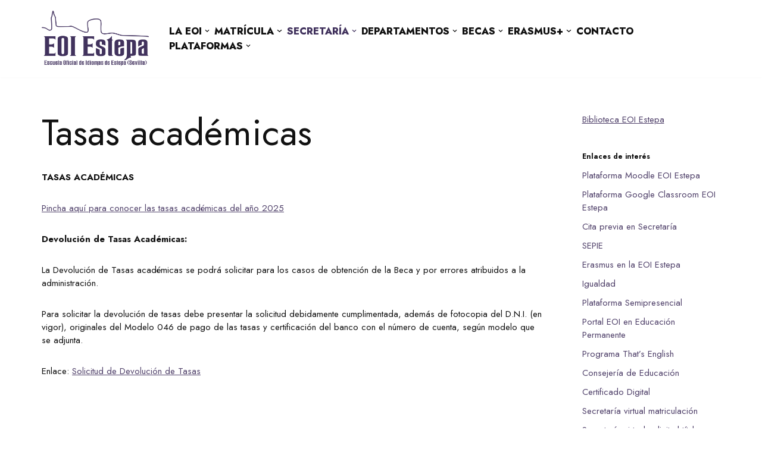

--- FILE ---
content_type: text/html; charset=UTF-8
request_url: https://www.eoiestepa.es/?page_id=574
body_size: 19264
content:
<!DOCTYPE html>
<html lang="es">

<head>
	
	<meta charset="UTF-8">
	<meta name="viewport" content="width=device-width, initial-scale=1, minimum-scale=1">
	<link rel="profile" href="http://gmpg.org/xfn/11">
		<title>Tasas académicas &#8211; EOI Estepa</title>
<meta name='robots' content='max-image-preview:large' />
	<style>img:is([sizes="auto" i], [sizes^="auto," i]) { contain-intrinsic-size: 3000px 1500px }</style>
	<link rel='dns-prefetch' href='//static.addtoany.com' />
<link rel='dns-prefetch' href='//maxcdn.bootstrapcdn.com' />
<link rel='dns-prefetch' href='//fonts.googleapis.com' />
<link rel="alternate" type="application/rss+xml" title="EOI Estepa &raquo; Feed" href="https://www.eoiestepa.es/?feed=rss2" />
<script type="text/javascript">
/* <![CDATA[ */
window._wpemojiSettings = {"baseUrl":"https:\/\/s.w.org\/images\/core\/emoji\/15.0.3\/72x72\/","ext":".png","svgUrl":"https:\/\/s.w.org\/images\/core\/emoji\/15.0.3\/svg\/","svgExt":".svg","source":{"concatemoji":"https:\/\/www.eoiestepa.es\/wp-includes\/js\/wp-emoji-release.min.js?ver=6.7.4"}};
/*! This file is auto-generated */
!function(i,n){var o,s,e;function c(e){try{var t={supportTests:e,timestamp:(new Date).valueOf()};sessionStorage.setItem(o,JSON.stringify(t))}catch(e){}}function p(e,t,n){e.clearRect(0,0,e.canvas.width,e.canvas.height),e.fillText(t,0,0);var t=new Uint32Array(e.getImageData(0,0,e.canvas.width,e.canvas.height).data),r=(e.clearRect(0,0,e.canvas.width,e.canvas.height),e.fillText(n,0,0),new Uint32Array(e.getImageData(0,0,e.canvas.width,e.canvas.height).data));return t.every(function(e,t){return e===r[t]})}function u(e,t,n){switch(t){case"flag":return n(e,"\ud83c\udff3\ufe0f\u200d\u26a7\ufe0f","\ud83c\udff3\ufe0f\u200b\u26a7\ufe0f")?!1:!n(e,"\ud83c\uddfa\ud83c\uddf3","\ud83c\uddfa\u200b\ud83c\uddf3")&&!n(e,"\ud83c\udff4\udb40\udc67\udb40\udc62\udb40\udc65\udb40\udc6e\udb40\udc67\udb40\udc7f","\ud83c\udff4\u200b\udb40\udc67\u200b\udb40\udc62\u200b\udb40\udc65\u200b\udb40\udc6e\u200b\udb40\udc67\u200b\udb40\udc7f");case"emoji":return!n(e,"\ud83d\udc26\u200d\u2b1b","\ud83d\udc26\u200b\u2b1b")}return!1}function f(e,t,n){var r="undefined"!=typeof WorkerGlobalScope&&self instanceof WorkerGlobalScope?new OffscreenCanvas(300,150):i.createElement("canvas"),a=r.getContext("2d",{willReadFrequently:!0}),o=(a.textBaseline="top",a.font="600 32px Arial",{});return e.forEach(function(e){o[e]=t(a,e,n)}),o}function t(e){var t=i.createElement("script");t.src=e,t.defer=!0,i.head.appendChild(t)}"undefined"!=typeof Promise&&(o="wpEmojiSettingsSupports",s=["flag","emoji"],n.supports={everything:!0,everythingExceptFlag:!0},e=new Promise(function(e){i.addEventListener("DOMContentLoaded",e,{once:!0})}),new Promise(function(t){var n=function(){try{var e=JSON.parse(sessionStorage.getItem(o));if("object"==typeof e&&"number"==typeof e.timestamp&&(new Date).valueOf()<e.timestamp+604800&&"object"==typeof e.supportTests)return e.supportTests}catch(e){}return null}();if(!n){if("undefined"!=typeof Worker&&"undefined"!=typeof OffscreenCanvas&&"undefined"!=typeof URL&&URL.createObjectURL&&"undefined"!=typeof Blob)try{var e="postMessage("+f.toString()+"("+[JSON.stringify(s),u.toString(),p.toString()].join(",")+"));",r=new Blob([e],{type:"text/javascript"}),a=new Worker(URL.createObjectURL(r),{name:"wpTestEmojiSupports"});return void(a.onmessage=function(e){c(n=e.data),a.terminate(),t(n)})}catch(e){}c(n=f(s,u,p))}t(n)}).then(function(e){for(var t in e)n.supports[t]=e[t],n.supports.everything=n.supports.everything&&n.supports[t],"flag"!==t&&(n.supports.everythingExceptFlag=n.supports.everythingExceptFlag&&n.supports[t]);n.supports.everythingExceptFlag=n.supports.everythingExceptFlag&&!n.supports.flag,n.DOMReady=!1,n.readyCallback=function(){n.DOMReady=!0}}).then(function(){return e}).then(function(){var e;n.supports.everything||(n.readyCallback(),(e=n.source||{}).concatemoji?t(e.concatemoji):e.wpemoji&&e.twemoji&&(t(e.twemoji),t(e.wpemoji)))}))}((window,document),window._wpemojiSettings);
/* ]]> */
</script>
<link rel='stylesheet' id='argpd-cookies-eu-banner-css' href='https://www.eoiestepa.es/wp-content/plugins/adapta-rgpd/assets/css/cookies-banner-classic.css?ver=1.3.9' type='text/css' media='all' />
<link rel='stylesheet' id='sbi_styles-css' href='https://www.eoiestepa.es/wp-content/plugins/instagram-feed/css/sbi-styles.min.css?ver=6.10.0' type='text/css' media='all' />
<style id='wp-emoji-styles-inline-css' type='text/css'>

	img.wp-smiley, img.emoji {
		display: inline !important;
		border: none !important;
		box-shadow: none !important;
		height: 1em !important;
		width: 1em !important;
		margin: 0 0.07em !important;
		vertical-align: -0.1em !important;
		background: none !important;
		padding: 0 !important;
	}
</style>
<link rel='stylesheet' id='wp-block-library-css' href='https://www.eoiestepa.es/wp-includes/css/dist/block-library/style.min.css?ver=6.7.4' type='text/css' media='all' />
<style id='create-block-ea-blocks-style-inline-css' type='text/css'>
.wp-block-create-block-ea-blocks{background-color:#21759b;color:#fff;padding:2px}

</style>
<style id='ea-blocks-ea-fullcalendar-style-inline-css' type='text/css'>
.wp-block-create-block-ea-blocks{background-color:#21759b;color:#fff;padding:2px}

</style>
<style id='classic-theme-styles-inline-css' type='text/css'>
/*! This file is auto-generated */
.wp-block-button__link{color:#fff;background-color:#32373c;border-radius:9999px;box-shadow:none;text-decoration:none;padding:calc(.667em + 2px) calc(1.333em + 2px);font-size:1.125em}.wp-block-file__button{background:#32373c;color:#fff;text-decoration:none}
</style>
<style id='global-styles-inline-css' type='text/css'>
:root{--wp--preset--aspect-ratio--square: 1;--wp--preset--aspect-ratio--4-3: 4/3;--wp--preset--aspect-ratio--3-4: 3/4;--wp--preset--aspect-ratio--3-2: 3/2;--wp--preset--aspect-ratio--2-3: 2/3;--wp--preset--aspect-ratio--16-9: 16/9;--wp--preset--aspect-ratio--9-16: 9/16;--wp--preset--color--black: #000000;--wp--preset--color--cyan-bluish-gray: #abb8c3;--wp--preset--color--white: #ffffff;--wp--preset--color--pale-pink: #f78da7;--wp--preset--color--vivid-red: #cf2e2e;--wp--preset--color--luminous-vivid-orange: #ff6900;--wp--preset--color--luminous-vivid-amber: #fcb900;--wp--preset--color--light-green-cyan: #7bdcb5;--wp--preset--color--vivid-green-cyan: #00d084;--wp--preset--color--pale-cyan-blue: #8ed1fc;--wp--preset--color--vivid-cyan-blue: #0693e3;--wp--preset--color--vivid-purple: #9b51e0;--wp--preset--color--neve-link-color: var(--nv-primary-accent);--wp--preset--color--neve-link-hover-color: var(--nv-secondary-accent);--wp--preset--color--nv-site-bg: var(--nv-site-bg);--wp--preset--color--nv-light-bg: var(--nv-light-bg);--wp--preset--color--nv-dark-bg: var(--nv-dark-bg);--wp--preset--color--neve-text-color: var(--nv-text-color);--wp--preset--color--nv-text-dark-bg: var(--nv-text-dark-bg);--wp--preset--color--nv-c-1: var(--nv-c-1);--wp--preset--color--nv-c-2: var(--nv-c-2);--wp--preset--gradient--vivid-cyan-blue-to-vivid-purple: linear-gradient(135deg,rgba(6,147,227,1) 0%,rgb(155,81,224) 100%);--wp--preset--gradient--light-green-cyan-to-vivid-green-cyan: linear-gradient(135deg,rgb(122,220,180) 0%,rgb(0,208,130) 100%);--wp--preset--gradient--luminous-vivid-amber-to-luminous-vivid-orange: linear-gradient(135deg,rgba(252,185,0,1) 0%,rgba(255,105,0,1) 100%);--wp--preset--gradient--luminous-vivid-orange-to-vivid-red: linear-gradient(135deg,rgba(255,105,0,1) 0%,rgb(207,46,46) 100%);--wp--preset--gradient--very-light-gray-to-cyan-bluish-gray: linear-gradient(135deg,rgb(238,238,238) 0%,rgb(169,184,195) 100%);--wp--preset--gradient--cool-to-warm-spectrum: linear-gradient(135deg,rgb(74,234,220) 0%,rgb(151,120,209) 20%,rgb(207,42,186) 40%,rgb(238,44,130) 60%,rgb(251,105,98) 80%,rgb(254,248,76) 100%);--wp--preset--gradient--blush-light-purple: linear-gradient(135deg,rgb(255,206,236) 0%,rgb(152,150,240) 100%);--wp--preset--gradient--blush-bordeaux: linear-gradient(135deg,rgb(254,205,165) 0%,rgb(254,45,45) 50%,rgb(107,0,62) 100%);--wp--preset--gradient--luminous-dusk: linear-gradient(135deg,rgb(255,203,112) 0%,rgb(199,81,192) 50%,rgb(65,88,208) 100%);--wp--preset--gradient--pale-ocean: linear-gradient(135deg,rgb(255,245,203) 0%,rgb(182,227,212) 50%,rgb(51,167,181) 100%);--wp--preset--gradient--electric-grass: linear-gradient(135deg,rgb(202,248,128) 0%,rgb(113,206,126) 100%);--wp--preset--gradient--midnight: linear-gradient(135deg,rgb(2,3,129) 0%,rgb(40,116,252) 100%);--wp--preset--font-size--small: 13px;--wp--preset--font-size--medium: 20px;--wp--preset--font-size--large: 36px;--wp--preset--font-size--x-large: 42px;--wp--preset--spacing--20: 0.44rem;--wp--preset--spacing--30: 0.67rem;--wp--preset--spacing--40: 1rem;--wp--preset--spacing--50: 1.5rem;--wp--preset--spacing--60: 2.25rem;--wp--preset--spacing--70: 3.38rem;--wp--preset--spacing--80: 5.06rem;--wp--preset--shadow--natural: 6px 6px 9px rgba(0, 0, 0, 0.2);--wp--preset--shadow--deep: 12px 12px 50px rgba(0, 0, 0, 0.4);--wp--preset--shadow--sharp: 6px 6px 0px rgba(0, 0, 0, 0.2);--wp--preset--shadow--outlined: 6px 6px 0px -3px rgba(255, 255, 255, 1), 6px 6px rgba(0, 0, 0, 1);--wp--preset--shadow--crisp: 6px 6px 0px rgba(0, 0, 0, 1);}:where(.is-layout-flex){gap: 0.5em;}:where(.is-layout-grid){gap: 0.5em;}body .is-layout-flex{display: flex;}.is-layout-flex{flex-wrap: wrap;align-items: center;}.is-layout-flex > :is(*, div){margin: 0;}body .is-layout-grid{display: grid;}.is-layout-grid > :is(*, div){margin: 0;}:where(.wp-block-columns.is-layout-flex){gap: 2em;}:where(.wp-block-columns.is-layout-grid){gap: 2em;}:where(.wp-block-post-template.is-layout-flex){gap: 1.25em;}:where(.wp-block-post-template.is-layout-grid){gap: 1.25em;}.has-black-color{color: var(--wp--preset--color--black) !important;}.has-cyan-bluish-gray-color{color: var(--wp--preset--color--cyan-bluish-gray) !important;}.has-white-color{color: var(--wp--preset--color--white) !important;}.has-pale-pink-color{color: var(--wp--preset--color--pale-pink) !important;}.has-vivid-red-color{color: var(--wp--preset--color--vivid-red) !important;}.has-luminous-vivid-orange-color{color: var(--wp--preset--color--luminous-vivid-orange) !important;}.has-luminous-vivid-amber-color{color: var(--wp--preset--color--luminous-vivid-amber) !important;}.has-light-green-cyan-color{color: var(--wp--preset--color--light-green-cyan) !important;}.has-vivid-green-cyan-color{color: var(--wp--preset--color--vivid-green-cyan) !important;}.has-pale-cyan-blue-color{color: var(--wp--preset--color--pale-cyan-blue) !important;}.has-vivid-cyan-blue-color{color: var(--wp--preset--color--vivid-cyan-blue) !important;}.has-vivid-purple-color{color: var(--wp--preset--color--vivid-purple) !important;}.has-black-background-color{background-color: var(--wp--preset--color--black) !important;}.has-cyan-bluish-gray-background-color{background-color: var(--wp--preset--color--cyan-bluish-gray) !important;}.has-white-background-color{background-color: var(--wp--preset--color--white) !important;}.has-pale-pink-background-color{background-color: var(--wp--preset--color--pale-pink) !important;}.has-vivid-red-background-color{background-color: var(--wp--preset--color--vivid-red) !important;}.has-luminous-vivid-orange-background-color{background-color: var(--wp--preset--color--luminous-vivid-orange) !important;}.has-luminous-vivid-amber-background-color{background-color: var(--wp--preset--color--luminous-vivid-amber) !important;}.has-light-green-cyan-background-color{background-color: var(--wp--preset--color--light-green-cyan) !important;}.has-vivid-green-cyan-background-color{background-color: var(--wp--preset--color--vivid-green-cyan) !important;}.has-pale-cyan-blue-background-color{background-color: var(--wp--preset--color--pale-cyan-blue) !important;}.has-vivid-cyan-blue-background-color{background-color: var(--wp--preset--color--vivid-cyan-blue) !important;}.has-vivid-purple-background-color{background-color: var(--wp--preset--color--vivid-purple) !important;}.has-black-border-color{border-color: var(--wp--preset--color--black) !important;}.has-cyan-bluish-gray-border-color{border-color: var(--wp--preset--color--cyan-bluish-gray) !important;}.has-white-border-color{border-color: var(--wp--preset--color--white) !important;}.has-pale-pink-border-color{border-color: var(--wp--preset--color--pale-pink) !important;}.has-vivid-red-border-color{border-color: var(--wp--preset--color--vivid-red) !important;}.has-luminous-vivid-orange-border-color{border-color: var(--wp--preset--color--luminous-vivid-orange) !important;}.has-luminous-vivid-amber-border-color{border-color: var(--wp--preset--color--luminous-vivid-amber) !important;}.has-light-green-cyan-border-color{border-color: var(--wp--preset--color--light-green-cyan) !important;}.has-vivid-green-cyan-border-color{border-color: var(--wp--preset--color--vivid-green-cyan) !important;}.has-pale-cyan-blue-border-color{border-color: var(--wp--preset--color--pale-cyan-blue) !important;}.has-vivid-cyan-blue-border-color{border-color: var(--wp--preset--color--vivid-cyan-blue) !important;}.has-vivid-purple-border-color{border-color: var(--wp--preset--color--vivid-purple) !important;}.has-vivid-cyan-blue-to-vivid-purple-gradient-background{background: var(--wp--preset--gradient--vivid-cyan-blue-to-vivid-purple) !important;}.has-light-green-cyan-to-vivid-green-cyan-gradient-background{background: var(--wp--preset--gradient--light-green-cyan-to-vivid-green-cyan) !important;}.has-luminous-vivid-amber-to-luminous-vivid-orange-gradient-background{background: var(--wp--preset--gradient--luminous-vivid-amber-to-luminous-vivid-orange) !important;}.has-luminous-vivid-orange-to-vivid-red-gradient-background{background: var(--wp--preset--gradient--luminous-vivid-orange-to-vivid-red) !important;}.has-very-light-gray-to-cyan-bluish-gray-gradient-background{background: var(--wp--preset--gradient--very-light-gray-to-cyan-bluish-gray) !important;}.has-cool-to-warm-spectrum-gradient-background{background: var(--wp--preset--gradient--cool-to-warm-spectrum) !important;}.has-blush-light-purple-gradient-background{background: var(--wp--preset--gradient--blush-light-purple) !important;}.has-blush-bordeaux-gradient-background{background: var(--wp--preset--gradient--blush-bordeaux) !important;}.has-luminous-dusk-gradient-background{background: var(--wp--preset--gradient--luminous-dusk) !important;}.has-pale-ocean-gradient-background{background: var(--wp--preset--gradient--pale-ocean) !important;}.has-electric-grass-gradient-background{background: var(--wp--preset--gradient--electric-grass) !important;}.has-midnight-gradient-background{background: var(--wp--preset--gradient--midnight) !important;}.has-small-font-size{font-size: var(--wp--preset--font-size--small) !important;}.has-medium-font-size{font-size: var(--wp--preset--font-size--medium) !important;}.has-large-font-size{font-size: var(--wp--preset--font-size--large) !important;}.has-x-large-font-size{font-size: var(--wp--preset--font-size--x-large) !important;}
:where(.wp-block-post-template.is-layout-flex){gap: 1.25em;}:where(.wp-block-post-template.is-layout-grid){gap: 1.25em;}
:where(.wp-block-columns.is-layout-flex){gap: 2em;}:where(.wp-block-columns.is-layout-grid){gap: 2em;}
:root :where(.wp-block-pullquote){font-size: 1.5em;line-height: 1.6;}
</style>
<link rel='stylesheet' id='contact-form-7-css' href='https://www.eoiestepa.es/wp-content/plugins/contact-form-7/includes/css/styles.css?ver=6.1.4' type='text/css' media='all' />
<link rel='stylesheet' id='email-subscribers-css' href='https://www.eoiestepa.es/wp-content/plugins/email-subscribers/lite/public/css/email-subscribers-public.css?ver=5.9.14' type='text/css' media='all' />
<link rel='stylesheet' id='wpos-slick-style-css' href='https://www.eoiestepa.es/wp-content/plugins/wp-responsive-recent-post-slider/assets/css/slick.css?ver=3.7.1' type='text/css' media='all' />
<link rel='stylesheet' id='wppsac-public-style-css' href='https://www.eoiestepa.es/wp-content/plugins/wp-responsive-recent-post-slider/assets/css/recent-post-style.css?ver=3.7.1' type='text/css' media='all' />
<link rel='stylesheet' id='cff-css' href='https://www.eoiestepa.es/wp-content/plugins/custom-facebook-feed/assets/css/cff-style.min.css?ver=4.3.4' type='text/css' media='all' />
<link rel='stylesheet' id='sb-font-awesome-css' href='https://maxcdn.bootstrapcdn.com/font-awesome/4.7.0/css/font-awesome.min.css?ver=6.7.4' type='text/css' media='all' />
<link rel='stylesheet' id='neve-style-css' href='https://www.eoiestepa.es/wp-content/themes/neve/style-main-new.min.css?ver=3.7.2' type='text/css' media='all' />
<style id='neve-style-inline-css' type='text/css'>
.nv-meta-list li.meta:not(:last-child):after { content:"/" }.nv-meta-list .no-mobile{
			display:none;
		}.nv-meta-list li.last::after{
			content: ""!important;
		}@media (min-width: 769px) {
			.nv-meta-list .no-mobile {
				display: inline-block;
			}
			.nv-meta-list li.last:not(:last-child)::after {
		 		content: "/" !important;
			}
		}
 :root{ --container: 748px;--postwidth:100%; --primarybtnbg: var(--nv-primary-accent); --secondarybtnbg: rgba(255, 255, 255, 0); --primarybtnhoverbg: #603771; --secondarybtnhoverbg: var(--nv-secondary-accent); --primarybtncolor: var(--nv-text-dark-bg); --secondarybtncolor: var(--nv-primary-accent); --primarybtnhovercolor: #ffffff; --secondarybtnhovercolor: var(--nv-text-dark-bg);--primarybtnborderradius:4px;--secondarybtnborderradius:4px;--secondarybtnborderwidth:3px;--btnpadding:15px 24px;--primarybtnpadding:15px 24px;--secondarybtnpadding:calc(15px - 3px) calc(24px - 3px); --bodyfontfamily: Jost; --bodyfontsize: 15px; --bodylineheight: 1.6em; --bodyletterspacing: 0px; --bodyfontweight: 400; --bodytexttransform: none; --headingsfontfamily: Jost; --h1fontsize: 43px; --h1fontweight: 400; --h1lineheight: 1.2em; --h1letterspacing: 0px; --h1texttransform: none; --h2fontsize: 34px; --h2fontweight: 400; --h2lineheight: 1.2em; --h2letterspacing: 0px; --h2texttransform: none; --h3fontsize: 28px; --h3fontweight: 700; --h3lineheight: 1.2em; --h3letterspacing: 0px; --h3texttransform: none; --h4fontsize: 0.8em; --h4fontweight: 700; --h4lineheight: 1.2em; --h4letterspacing: 0px; --h4texttransform: none; --h5fontsize: 1.2em; --h5fontweight: 600; --h5lineheight: 1.2em; --h5letterspacing: 0px; --h5texttransform: none; --h6fontsize: 14px; --h6fontweight: 700; --h6lineheight: 1.2em; --h6letterspacing: 0px; --h6texttransform: none;--formfieldborderwidth:2px;--formfieldborderradius:3px; --formfieldbgcolor: var(--nv-site-bg); --formfieldbordercolor: #dddddd; --formfieldcolor: var(--nv-text-color);--formfieldpadding:10px 12px; } .has-neve-button-color-color{ color: var(--nv-primary-accent)!important; } .has-neve-button-color-background-color{ background-color: var(--nv-primary-accent)!important; } .single-post-container .alignfull > [class*="__inner-container"], .single-post-container .alignwide > [class*="__inner-container"]{ max-width:718px } .nv-meta-list{ --avatarsize: 20px; } .single .nv-meta-list{ --avatarsize: 20px; } .neve-main{ --boxshadow:0 10px 20px rgba(0, 0, 0, 0.1), 0 4px 8px rgba(0, 0, 0, 0.1); } .nv-post-cover{ --height: 250px;--padding:40px 15px;--justify: flex-start; --textalign: left; --valign: center; } .nv-post-cover .nv-title-meta-wrap, .nv-page-title-wrap, .entry-header{ --textalign: left; } .nv-is-boxed.nv-title-meta-wrap{ --padding:40px 15px; --bgcolor: var(--nv-dark-bg); } .nv-overlay{ --opacity: 50; --blendmode: normal; } .nv-is-boxed.nv-comments-wrap{ --padding:20px; } .nv-is-boxed.comment-respond{ --padding:20px; } .single:not(.single-product), .page{ --c-vspace:0 0 0 0;; } .global-styled{ --bgcolor: var(--nv-site-bg); } .header-top{ --rowbcolor: var(--nv-light-bg); --color: var(--nv-text-color); --bgcolor: #f0f0f0; } .header-main{ --rowbcolor: var(--nv-light-bg); --color: var(--nv-text-color); --bgcolor: var(--nv-site-bg); } .header-bottom{ --rowbcolor: var(--nv-light-bg); --color: var(--nv-text-color); --bgcolor: #ffffff; } .header-menu-sidebar-bg{ --justify: flex-start; --textalign: left;--flexg: 1;--wrapdropdownwidth: auto; --color: var(--nv-text-color); --bgcolor: var(--nv-site-bg); } .header-menu-sidebar{ width: 360px; } .builder-item--logo{ --maxwidth: 46px; --color: var(--nv-text-color); --fs: 24px;--padding:10px 0;--margin:0; --textalign: left;--justify: flex-start; } .builder-item--nav-icon,.header-menu-sidebar .close-sidebar-panel .navbar-toggle{ --borderradius:3px;--borderwidth:1px; } .builder-item--nav-icon{ --label-margin:0 5px 0 0;;--padding:10px 15px;--margin:0; } .builder-item--primary-menu{ --color: var(--nv-text-color); --hovercolor: var(--nv-secondary-accent); --hovertextcolor: var(--nv-text-color); --activecolor: var(--nv-secondary-accent); --spacing: 20px; --height: 25px;--padding:0;--margin:0; --fontsize: 1em; --lineheight: 1.6em; --letterspacing: 0px; --fontweight: 800; --texttransform: uppercase; --iconsize: 1em; } .hfg-is-group.has-primary-menu .inherit-ff{ --inheritedfw: 800; } .footer-top-inner .row{ grid-template-columns:1fr 1fr; --valign: flex-start; } .footer-top{ --rowbcolor: var(--nv-light-bg); --color: var(--nv-text-dark-bg); --bgcolor: #615577; } .footer-main-inner .row{ grid-template-columns:1fr 1fr 1fr; --valign: flex-start; } .footer-main{ --rowbcolor: var(--nv-light-bg); --color: var(--nv-text-color); --bgcolor: var(--nv-site-bg); } .footer-bottom-inner .row{ grid-template-columns:1fr 1fr; --valign: flex-start; } .footer-bottom{ --rowbcolor: var(--nv-light-bg); --color: #ffffff; --bgcolor: #000000; } .builder-item--footer-one-widgets{ --padding:20px;--margin:20px 0 0 0;; --textalign: left;--justify: flex-start; } .builder-item--footer-three-widgets{ --padding:20px;--margin:0; --textalign: left;--justify: flex-start; } .builder-item--footer-menu{ --color: #ffffff; --hovercolor: rgba(255,255,255,0.68); --spacing: 20px; --height: 25px;--padding:0;--margin:0; --fontsize: 1em; --lineheight: 1.6; --letterspacing: 0px; --fontweight: 500; --texttransform: none; --iconsize: 1em; --textalign: left;--justify: flex-start; } @media(min-width: 576px){ :root{ --container: 992px;--postwidth:100%;--btnpadding:15px 24px;--primarybtnpadding:15px 24px;--secondarybtnpadding:calc(15px - 3px) calc(24px - 3px); --bodyfontsize: 16px; --bodylineheight: 1.6em; --bodyletterspacing: 0px; --h1fontsize: 60px; --h1lineheight: 1.2em; --h1letterspacing: 0px; --h2fontsize: 35px; --h2lineheight: 1.2em; --h2letterspacing: 0px; --h3fontsize: 28px; --h3lineheight: 1.2em; --h3letterspacing: 0px; --h4fontsize: 24px; --h4lineheight: 1.2em; --h4letterspacing: 0px; --h5fontsize: 18px; --h5lineheight: 1.2em; --h5letterspacing: 0px; --h6fontsize: 16px; --h6lineheight: 1.2em; --h6letterspacing: 0px; } .single-post-container .alignfull > [class*="__inner-container"], .single-post-container .alignwide > [class*="__inner-container"]{ max-width:962px } .nv-meta-list{ --avatarsize: 20px; } .single .nv-meta-list{ --avatarsize: 20px; } .nv-post-cover{ --height: 320px;--padding:60px 30px;--justify: flex-start; --textalign: left; --valign: center; } .nv-post-cover .nv-title-meta-wrap, .nv-page-title-wrap, .entry-header{ --textalign: left; } .nv-is-boxed.nv-title-meta-wrap{ --padding:60px 30px; } .nv-is-boxed.nv-comments-wrap{ --padding:30px; } .nv-is-boxed.comment-respond{ --padding:30px; } .single:not(.single-product), .page{ --c-vspace:0 0 0 0;; } .header-menu-sidebar-bg{ --justify: flex-start; --textalign: left;--flexg: 1;--wrapdropdownwidth: auto; } .header-menu-sidebar{ width: 360px; } .builder-item--logo{ --maxwidth: 64px; --fs: 24px;--padding:10px 0;--margin:0; --textalign: left;--justify: flex-start; } .builder-item--nav-icon{ --label-margin:0 5px 0 0;;--padding:10px 15px;--margin:0; } .builder-item--primary-menu{ --spacing: 20px; --height: 25px;--padding:0;--margin:0; --fontsize: 1em; --lineheight: 1.6em; --letterspacing: 0px; --iconsize: 1em; } .builder-item--footer-one-widgets{ --padding:20px;--margin:20px 0 0 0;; --textalign: left;--justify: flex-start; } .builder-item--footer-three-widgets{ --padding:0;--margin:0; --textalign: left;--justify: flex-start; } .builder-item--footer-menu{ --spacing: 20px; --height: 25px;--padding:0;--margin:0; --fontsize: 1em; --lineheight: 1.6; --letterspacing: 0px; --iconsize: 1em; --textalign: left;--justify: flex-start; } }@media(min-width: 960px){ :root{ --container: 1170px;--postwidth:33.333333333333%;--btnpadding:15px 19px;--primarybtnpadding:15px 19px;--secondarybtnpadding:calc(15px - 3px) calc(19px - 3px); --bodyfontsize: 15px; --bodylineheight: 1.5em; --bodyletterspacing: 0px; --h1fontsize: 61px; --h1lineheight: 1.1em; --h1letterspacing: 0px; --h2fontsize: 35px; --h2lineheight: 1.2em; --h2letterspacing: 0px; --h3fontsize: 28px; --h3lineheight: 1em; --h3letterspacing: 0px; --h4fontsize: 0.8em; --h4lineheight: 1em; --h4letterspacing: 0px; --h5fontsize: 1.2em; --h5lineheight: 1em; --h5letterspacing: 0px; --h6fontsize: 0.9em; --h6lineheight: 1em; --h6letterspacing: 0px; } body:not(.single):not(.archive):not(.blog):not(.search):not(.error404) .neve-main > .container .col, body.post-type-archive-course .neve-main > .container .col, body.post-type-archive-llms_membership .neve-main > .container .col{ max-width: 75%; } body:not(.single):not(.archive):not(.blog):not(.search):not(.error404) .nv-sidebar-wrap, body.post-type-archive-course .nv-sidebar-wrap, body.post-type-archive-llms_membership .nv-sidebar-wrap{ max-width: 25%; } .neve-main > .archive-container .nv-index-posts.col{ max-width: 80%; } .neve-main > .archive-container .nv-sidebar-wrap{ max-width: 20%; } .neve-main > .single-post-container .nv-single-post-wrap.col{ max-width: 70%; } .single-post-container .alignfull > [class*="__inner-container"], .single-post-container .alignwide > [class*="__inner-container"]{ max-width:789px } .container-fluid.single-post-container .alignfull > [class*="__inner-container"], .container-fluid.single-post-container .alignwide > [class*="__inner-container"]{ max-width:calc(70% + 15px) } .neve-main > .single-post-container .nv-sidebar-wrap{ max-width: 30%; } .nv-meta-list{ --avatarsize: 20px; } .single .nv-meta-list{ --avatarsize: 20px; } .nv-post-cover{ --height: 400px;--padding:60px 40px;--justify: flex-start; --textalign: left; --valign: center; } .nv-post-cover .nv-title-meta-wrap, .nv-page-title-wrap, .entry-header{ --textalign: left; } .nv-is-boxed.nv-title-meta-wrap{ --padding:60px 40px; } .nv-is-boxed.nv-comments-wrap{ --padding:40px; } .nv-is-boxed.comment-respond{ --padding:40px; } .single:not(.single-product), .page{ --c-vspace:0 0 0 0;; } .header-menu-sidebar-bg{ --justify: flex-start; --textalign: left;--flexg: 1;--wrapdropdownwidth: auto; } .header-menu-sidebar{ width: 360px; } .builder-item--logo{ --maxwidth: 180px; --fs: 24px;--padding:10px 0;--margin:0; --textalign: left;--justify: flex-start; } .builder-item--nav-icon{ --label-margin:0 5px 0 0;;--padding:10px 15px;--margin:0; } .builder-item--primary-menu{ --spacing: 0px; --height: 25px;--padding:0;--margin:0; --fontsize: 1.1em; --lineheight: 1.3em; --letterspacing: 0px; --iconsize: 1.1em; } .builder-item--footer-one-widgets{ --padding:20px;--margin:0; --textalign: left;--justify: flex-start; } .builder-item--footer-three-widgets{ --padding:20px;--margin:0; --textalign: left;--justify: flex-start; } .builder-item--footer-menu{ --spacing: 20px; --height: 25px;--padding:0;--margin:0; --fontsize: 1em; --lineheight: 1.6; --letterspacing: 0px; --iconsize: 1em; --textalign: right;--justify: flex-end; } }:root{--nv-primary-accent:#51426b;--nv-secondary-accent:#41325d;--nv-site-bg:#ffffff;--nv-light-bg:#ededed;--nv-dark-bg:#14171c;--nv-text-color:#111111;--nv-text-dark-bg:#ffffff;--nv-c-1:#6da34d;--nv-c-2:#f37262;--nv-fallback-ff:Arial, Helvetica, sans-serif;}
</style>
<link rel='stylesheet' id='addtoany-css' href='https://www.eoiestepa.es/wp-content/plugins/add-to-any/addtoany.min.css?ver=1.16' type='text/css' media='all' />
<link rel='stylesheet' id='neve-google-font-jost-css' href='//fonts.googleapis.com/css?family=Jost%3A400%2C700%2C600%2C800%2C500&#038;display=swap&#038;ver=3.7.2' type='text/css' media='all' />
<script type="text/javascript" src="https://www.eoiestepa.es/wp-includes/js/jquery/jquery.min.js?ver=3.7.1" id="jquery-core-js"></script>
<script type="text/javascript" src="https://www.eoiestepa.es/wp-includes/js/jquery/jquery-migrate.min.js?ver=3.4.1" id="jquery-migrate-js"></script>
<script type="text/javascript" src="https://www.eoiestepa.es/wp-content/plugins/adapta-rgpd/assets/js/cookies-eu-banner.js?ver=1.3.9" id="argpd-cookies-eu-banner-js"></script>
<script type="text/javascript" id="addtoany-core-js-before">
/* <![CDATA[ */
window.a2a_config=window.a2a_config||{};a2a_config.callbacks=[];a2a_config.overlays=[];a2a_config.templates={};a2a_localize = {
	Share: "Compartir",
	Save: "Guardar",
	Subscribe: "Suscribir",
	Email: "Correo electrónico",
	Bookmark: "Marcador",
	ShowAll: "Mostrar todo",
	ShowLess: "Mostrar menos",
	FindServices: "Encontrar servicio(s)",
	FindAnyServiceToAddTo: "Encuentra al instante cualquier servicio para añadir a",
	PoweredBy: "Funciona con",
	ShareViaEmail: "Compartir por correo electrónico",
	SubscribeViaEmail: "Suscribirse a través de correo electrónico",
	BookmarkInYourBrowser: "Añadir a marcadores de tu navegador",
	BookmarkInstructions: "Presiona «Ctrl+D» o «\u2318+D» para añadir esta página a marcadores",
	AddToYourFavorites: "Añadir a tus favoritos",
	SendFromWebOrProgram: "Enviar desde cualquier dirección o programa de correo electrónico ",
	EmailProgram: "Programa de correo electrónico",
	More: "Más&#8230;",
	ThanksForSharing: "¡Gracias por compartir!",
	ThanksForFollowing: "¡Gracias por seguirnos!"
};
/* ]]> */
</script>
<script type="text/javascript" defer src="https://static.addtoany.com/menu/page.js" id="addtoany-core-js"></script>
<script type="text/javascript" defer src="https://www.eoiestepa.es/wp-content/plugins/add-to-any/addtoany.min.js?ver=1.1" id="addtoany-jquery-js"></script>
<link rel="https://api.w.org/" href="https://www.eoiestepa.es/index.php?rest_route=/" /><link rel="alternate" title="JSON" type="application/json" href="https://www.eoiestepa.es/index.php?rest_route=/wp/v2/pages/574" /><link rel="EditURI" type="application/rsd+xml" title="RSD" href="https://www.eoiestepa.es/xmlrpc.php?rsd" />
<meta name="generator" content="WordPress 6.7.4" />
<link rel="canonical" href="https://www.eoiestepa.es/?page_id=574" />
<link rel='shortlink' href='https://www.eoiestepa.es/?p=574' />
<link rel="alternate" title="oEmbed (JSON)" type="application/json+oembed" href="https://www.eoiestepa.es/index.php?rest_route=%2Foembed%2F1.0%2Fembed&#038;url=https%3A%2F%2Fwww.eoiestepa.es%2F%3Fpage_id%3D574" />
<link rel="alternate" title="oEmbed (XML)" type="text/xml+oembed" href="https://www.eoiestepa.es/index.php?rest_route=%2Foembed%2F1.0%2Fembed&#038;url=https%3A%2F%2Fwww.eoiestepa.es%2F%3Fpage_id%3D574&#038;format=xml" />
		<style type="text/css" id="wp-custom-css">
			Con motivo de las pruebas de diciembre durante la  semana del 16 al 19 de diciembre el horario del auxiliar de inglés va a sufrir algunas modificaciones, quedando tal y como sigue:
SEMANA DEL 16 AL 19 DICIEMBRE
 Lunes:

5º cal taller   18:50-20:50 (Aula 11)

Martes

4º CAL  16:30-17:30 (Aula 12)

Taller Nivel Básico     17:30-18:30 (Aula 9)

Taller 4º    18:50-19:50 (Aula 17)

5º CAL  19:50-20:50 (Aula 9)

 Miércoles

Taller 3º Semi. 17:30-18:30 (Aula 9)

4º Semi.  18:50-19:50 (Aula 12)

5º A  19:50-20:50 (Aula 9)

 		</style>
		
	</head>

<body  class="page-template-default page page-id-574 wp-custom-logo  nv-blog-grid nv-sidebar-right menu_sidebar_slide_left" id="neve_body"  >
<div class="wrapper">
	
	<header class="header"  >
		<a class="neve-skip-link show-on-focus" href="#content" >
			Saltar al contenido		</a>
		<div id="header-grid"  class="hfg_header site-header">
	
<nav class="header--row header-main hide-on-mobile hide-on-tablet layout-full-contained nv-navbar header--row"
	data-row-id="main" data-show-on="desktop">

	<div
		class="header--row-inner header-main-inner">
		<div class="container">
			<div
				class="row row--wrapper"
				data-section="hfg_header_layout_main" >
				<div class="hfg-slot left"><div class="builder-item desktop-left"><div class="item--inner builder-item--logo"
		data-section="title_tagline"
		data-item-id="logo">
	
<div class="site-logo">
	<a class="brand" href="https://www.eoiestepa.es/" title="← EOI Estepa"
			aria-label="EOI Estepa Escuela Oficial de Idiomas de Estepa" rel="home"><img width="350" height="182" src="https://www.eoiestepa.es/wp-content/uploads/2021/03/logo_eoi.png" class="neve-site-logo skip-lazy" alt="" data-variant="logo" decoding="async" fetchpriority="high" srcset="https://www.eoiestepa.es/wp-content/uploads/2021/03/logo_eoi.png 350w, https://www.eoiestepa.es/wp-content/uploads/2021/03/logo_eoi-300x156.png 300w" sizes="(max-width: 350px) 100vw, 350px" /></a></div>
	</div>

</div></div><div class="hfg-slot right"><div class="builder-item has-nav"><div class="item--inner builder-item--primary-menu has_menu"
		data-section="header_menu_primary"
		data-item-id="primary-menu">
	<div class="nv-nav-wrap">
	<div role="navigation" class="nav-menu-primary style-border-bottom m-style"
			aria-label="Menú principal">

		<ul id="nv-primary-navigation-main" class="primary-menu-ul nav-ul menu-desktop"><li id="menu-item-417" class="menu-item menu-item-type-post_type menu-item-object-page menu-item-has-children menu-item-417"><div class="wrap"><a href="https://www.eoiestepa.es/?page_id=2"><span class="menu-item-title-wrap dd-title">La EOI</span></a><div role="button" aria-pressed="false" aria-label="Abrir submenú" tabindex="0" class="caret-wrap caret 1" style="margin-left:5px;"><span class="caret"><svg fill="currentColor" aria-label="Desplegable" xmlns="http://www.w3.org/2000/svg" viewBox="0 0 448 512"><path d="M207.029 381.476L12.686 187.132c-9.373-9.373-9.373-24.569 0-33.941l22.667-22.667c9.357-9.357 24.522-9.375 33.901-.04L224 284.505l154.745-154.021c9.379-9.335 24.544-9.317 33.901.04l22.667 22.667c9.373 9.373 9.373 24.569 0 33.941L240.971 381.476c-9.373 9.372-24.569 9.372-33.942 0z"/></svg></span></div></div>
<ul class="sub-menu">
	<li id="menu-item-434" class="menu-item menu-item-type-post_type menu-item-object-page menu-item-434"><div class="wrap"><a href="https://www.eoiestepa.es/?page_id=323">Personal</a></div></li>
	<li id="menu-item-433" class="menu-item menu-item-type-post_type menu-item-object-page menu-item-433"><div class="wrap"><a href="https://www.eoiestepa.es/?page_id=59">Oferta formativa</a></div></li>
	<li id="menu-item-2724" class="menu-item menu-item-type-custom menu-item-object-custom menu-item-2724"><div class="wrap"><a target="_blank" href="https://drive.google.com/file/d/1my2hLzbavMlYRFf2fzoVuCQoX1RpXllg/view?usp=sharing">Horarios grupos y aulas</a></div></li>
	<li id="menu-item-2726" class="menu-item menu-item-type-custom menu-item-object-custom menu-item-2726"><div class="wrap"><a target="_blank" href="https://docs.google.com/document/d/1MQ0Ay_bexlwroS-jBmVdHQdTKgldy676/edit?usp=sharing&#038;ouid=114162926581828731219&#038;rtpof=true&#038;sd=true">Horario de atención al público</a></div></li>
	<li id="menu-item-2727" class="menu-item menu-item-type-custom menu-item-object-custom menu-item-has-children menu-item-2727"><div class="wrap"><a href="#"><span class="menu-item-title-wrap dd-title">Documentos del Centro</span></a><div role="button" aria-pressed="false" aria-label="Abrir submenú" tabindex="0" class="caret-wrap caret 6" style="margin-left:5px;"><span class="caret"><svg fill="currentColor" aria-label="Desplegable" xmlns="http://www.w3.org/2000/svg" viewBox="0 0 448 512"><path d="M207.029 381.476L12.686 187.132c-9.373-9.373-9.373-24.569 0-33.941l22.667-22.667c9.357-9.357 24.522-9.375 33.901-.04L224 284.505l154.745-154.021c9.379-9.335 24.544-9.317 33.901.04l22.667 22.667c9.373 9.373 9.373 24.569 0 33.941L240.971 381.476c-9.373 9.372-24.569 9.372-33.942 0z"/></svg></span></div></div>
	<ul class="sub-menu">
		<li id="menu-item-3227" class="menu-item menu-item-type-custom menu-item-object-custom menu-item-3227"><div class="wrap"><a href="https://drive.google.com/file/d/1vS1AAiJr01pqdyqRUSxKhPooohxkQVyp/view?usp=sharing">Proyecto Educativo</a></div></li>
		<li id="menu-item-3228" class="menu-item menu-item-type-custom menu-item-object-custom menu-item-3228"><div class="wrap"><a href="https://drive.google.com/file/d/18yPy7uphup7ghjQ8DBuA36F69oX0sDEF/view?usp=sharing">Proyecto de Gestión</a></div></li>
		<li id="menu-item-2731" class="menu-item menu-item-type-custom menu-item-object-custom menu-item-has-children menu-item-2731"><div class="wrap"><a href="#"><span class="menu-item-title-wrap dd-title">Programaciones</span></a><div role="button" aria-pressed="false" aria-label="Abrir submenú" tabindex="0" class="caret-wrap caret 9" style="margin-left:5px;"><span class="caret"><svg fill="currentColor" aria-label="Desplegable" xmlns="http://www.w3.org/2000/svg" viewBox="0 0 448 512"><path d="M207.029 381.476L12.686 187.132c-9.373-9.373-9.373-24.569 0-33.941l22.667-22.667c9.357-9.357 24.522-9.375 33.901-.04L224 284.505l154.745-154.021c9.379-9.335 24.544-9.317 33.901.04l22.667 22.667c9.373 9.373 9.373 24.569 0 33.941L240.971 381.476c-9.373 9.372-24.569 9.372-33.942 0z"/></svg></span></div></div>
		<ul class="sub-menu">
			<li id="menu-item-430" class="menu-item menu-item-type-post_type menu-item-object-page menu-item-430"><div class="wrap"><a href="https://www.eoiestepa.es/?page_id=83">Programación Inglés</a></div></li>
			<li id="menu-item-431" class="menu-item menu-item-type-post_type menu-item-object-page menu-item-431"><div class="wrap"><a href="https://www.eoiestepa.es/?page_id=81">Programación Francés</a></div></li>
		</ul>
</li>
	</ul>
</li>
	<li id="menu-item-2732" class="menu-item menu-item-type-custom menu-item-object-custom menu-item-has-children menu-item-2732"><div class="wrap"><a href="#"><span class="menu-item-title-wrap dd-title">Planes y Proyectos</span></a><div role="button" aria-pressed="false" aria-label="Abrir submenú" tabindex="0" class="caret-wrap caret 12" style="margin-left:5px;"><span class="caret"><svg fill="currentColor" aria-label="Desplegable" xmlns="http://www.w3.org/2000/svg" viewBox="0 0 448 512"><path d="M207.029 381.476L12.686 187.132c-9.373-9.373-9.373-24.569 0-33.941l22.667-22.667c9.357-9.357 24.522-9.375 33.901-.04L224 284.505l154.745-154.021c9.379-9.335 24.544-9.317 33.901.04l22.667 22.667c9.373 9.373 9.373 24.569 0 33.941L240.971 381.476c-9.373 9.372-24.569 9.372-33.942 0z"/></svg></span></div></div>
	<ul class="sub-menu">
		<li id="menu-item-435" class="menu-item menu-item-type-post_type menu-item-object-page menu-item-435"><div class="wrap"><a href="https://www.eoiestepa.es/?page_id=134">Plan de Autoprotección</a></div></li>
		<li id="menu-item-436" class="menu-item menu-item-type-post_type menu-item-object-page menu-item-436"><div class="wrap"><a href="https://www.eoiestepa.es/?page_id=132">Plan de Coeducación</a></div></li>
		<li id="menu-item-2986" class="menu-item menu-item-type-custom menu-item-object-custom menu-item-2986"><div class="wrap"><a href="https://erasmus.eoiestepa.es/">Acción KA 104 Erasmus+</a></div></li>
		<li id="menu-item-2400" class="menu-item menu-item-type-post_type menu-item-object-page menu-item-2400"><div class="wrap"><a href="https://www.eoiestepa.es/?page_id=2397">Acción KA 204 Erasmus+</a></div></li>
		<li id="menu-item-4438" class="menu-item menu-item-type-post_type menu-item-object-page menu-item-4438"><div class="wrap"><a href="https://www.eoiestepa.es/?page_id=4349">KA122-ADU</a></div></li>
	</ul>
</li>
	<li id="menu-item-3308" class="menu-item menu-item-type-post_type menu-item-object-page menu-item-3308"><div class="wrap"><a href="https://www.eoiestepa.es/?page_id=3305">Auxiliares</a></div></li>
	<li id="menu-item-437" class="menu-item menu-item-type-post_type menu-item-object-page menu-item-437"><div class="wrap"><a href="https://www.eoiestepa.es/?page_id=65">Ubicación</a></div></li>
	<li id="menu-item-2633" class="menu-item menu-item-type-custom menu-item-object-custom menu-item-2633"><div class="wrap"><a target="_blank" href="https://drive.google.com/file/d/1Mn1KEiTnlG-mRZTZGzgLpfSkGI3G698O/view?usp=sharing">Calendario escolar</a></div></li>
	<li id="menu-item-3525" class="menu-item menu-item-type-custom menu-item-object-custom menu-item-3525"><div class="wrap"><a href="https://sway.office.com/xV62ZkncbnDXa1DT?ref=Link">Guía de buen uso de dispositivos digitales</a></div></li>
	<li id="menu-item-3707" class="menu-item menu-item-type-custom menu-item-object-custom menu-item-3707"><div class="wrap"><a href="https://sway.office.com/zsiDnDzVzgbSA4Yr?ref=Link">Guía de acogida nuevo alumnado</a></div></li>
</ul>
</li>
<li id="menu-item-3456" class="menu-item menu-item-type-post_type menu-item-object-page menu-item-has-children menu-item-3456"><div class="wrap"><a href="https://www.eoiestepa.es/?page_id=45"><span class="menu-item-title-wrap dd-title">MATRÍCULA</span></a><div role="button" aria-pressed="false" aria-label="Abrir submenú" tabindex="0" class="caret-wrap caret 23" style="margin-left:5px;"><span class="caret"><svg fill="currentColor" aria-label="Desplegable" xmlns="http://www.w3.org/2000/svg" viewBox="0 0 448 512"><path d="M207.029 381.476L12.686 187.132c-9.373-9.373-9.373-24.569 0-33.941l22.667-22.667c9.357-9.357 24.522-9.375 33.901-.04L224 284.505l154.745-154.021c9.379-9.335 24.544-9.317 33.901.04l22.667 22.667c9.373 9.373 9.373 24.569 0 33.941L240.971 381.476c-9.373 9.372-24.569 9.372-33.942 0z"/></svg></span></div></div>
<ul class="sub-menu">
	<li id="menu-item-4277" class="menu-item menu-item-type-post_type menu-item-object-page menu-item-4277"><div class="wrap"><a href="https://www.eoiestepa.es/?page_id=45">MATRÍCULA OFICIAL</a></div></li>
	<li id="menu-item-4287" class="menu-item menu-item-type-post_type menu-item-object-page menu-item-4287"><div class="wrap"><a href="https://www.eoiestepa.es/?page_id=4285">INGLÉS ATENCIÓN AL PÚBLICO BÁSICO</a></div></li>
	<li id="menu-item-4293" class="menu-item menu-item-type-post_type menu-item-object-page menu-item-4293"><div class="wrap"><a href="https://www.eoiestepa.es/?page_id=4009">MATRÍCULA CAL (SOLO PROFESORADO)</a></div></li>
</ul>
</li>
<li id="menu-item-416" class="menu-item menu-item-type-post_type menu-item-object-page current-menu-ancestor current-menu-parent current_page_parent current_page_ancestor menu-item-has-children menu-item-416 nv-active"><div class="wrap"><a href="https://www.eoiestepa.es/?page_id=63"><span class="menu-item-title-wrap dd-title">Secretaría</span></a><div role="button" aria-pressed="false" aria-label="Abrir submenú" tabindex="0" class="caret-wrap caret 27" style="margin-left:5px;"><span class="caret"><svg fill="currentColor" aria-label="Desplegable" xmlns="http://www.w3.org/2000/svg" viewBox="0 0 448 512"><path d="M207.029 381.476L12.686 187.132c-9.373-9.373-9.373-24.569 0-33.941l22.667-22.667c9.357-9.357 24.522-9.375 33.901-.04L224 284.505l154.745-154.021c9.379-9.335 24.544-9.317 33.901.04l22.667 22.667c9.373 9.373 9.373 24.569 0 33.941L240.971 381.476c-9.373 9.372-24.569 9.372-33.942 0z"/></svg></span></div></div>
<ul class="sub-menu">
	<li id="menu-item-2772" class="menu-item menu-item-type-custom menu-item-object-custom menu-item-has-children menu-item-2772"><div class="wrap"><a href="#"><span class="menu-item-title-wrap dd-title">Matriculación</span></a><div role="button" aria-pressed="false" aria-label="Abrir submenú" tabindex="0" class="caret-wrap caret 28" style="margin-left:5px;"><span class="caret"><svg fill="currentColor" aria-label="Desplegable" xmlns="http://www.w3.org/2000/svg" viewBox="0 0 448 512"><path d="M207.029 381.476L12.686 187.132c-9.373-9.373-9.373-24.569 0-33.941l22.667-22.667c9.357-9.357 24.522-9.375 33.901-.04L224 284.505l154.745-154.021c9.379-9.335 24.544-9.317 33.901.04l22.667 22.667c9.373 9.373 9.373 24.569 0 33.941L240.971 381.476c-9.373 9.372-24.569 9.372-33.942 0z"/></svg></span></div></div>
	<ul class="sub-menu">
		<li id="menu-item-4276" class="menu-item menu-item-type-post_type menu-item-object-page menu-item-4276"><div class="wrap"><a href="https://www.eoiestepa.es/?page_id=45">MATRÍCULA OFICIAL</a></div></li>
		<li id="menu-item-4288" class="menu-item menu-item-type-post_type menu-item-object-page menu-item-4288"><div class="wrap"><a href="https://www.eoiestepa.es/?page_id=4285">INGLÉS ATENCIÓN AL PÚBLICO BÁSICO</a></div></li>
		<li id="menu-item-4289" class="menu-item menu-item-type-post_type menu-item-object-page menu-item-4289"><div class="wrap"><a href="https://www.eoiestepa.es/?page_id=4009">MATRÍCULA CAL (SOLO PROFESORADO)</a></div></li>
		<li id="menu-item-4295" class="menu-item menu-item-type-custom menu-item-object-custom menu-item-4295"><div class="wrap"><a href="https://drive.google.com/file/d/1my2hLzbavMlYRFf2fzoVuCQoX1RpXllg/view?usp=sharing">HORARIO GRUPOS Y AULAS</a></div></li>
	</ul>
</li>
	<li id="menu-item-420" class="menu-item menu-item-type-post_type menu-item-object-page menu-item-420"><div class="wrap"><a href="https://www.eoiestepa.es/?page_id=39">Anulación de Matrícula</a></div></li>
	<li id="menu-item-423" class="menu-item menu-item-type-post_type menu-item-object-page menu-item-423"><div class="wrap"><a href="https://www.eoiestepa.es/?page_id=43">Traslado de Matrícula</a></div></li>
	<li id="menu-item-425" class="menu-item menu-item-type-post_type menu-item-object-page menu-item-425"><div class="wrap"><a href="https://www.eoiestepa.es/?page_id=41">Simultaneidad de Matrícula</a></div></li>
	<li id="menu-item-3016" class="menu-item menu-item-type-post_type menu-item-object-page menu-item-3016"><div class="wrap"><a href="https://www.eoiestepa.es/?page_id=1070">Oferta de vacantes</a></div></li>
	<li id="menu-item-576" class="menu-item menu-item-type-post_type menu-item-object-page current-menu-item page_item page-item-574 current_page_item menu-item-576 nv-active"><div class="wrap"><a href="https://www.eoiestepa.es/?page_id=574" aria-current="page">Tasas académicas</a></div></li>
	<li id="menu-item-424" class="menu-item menu-item-type-post_type menu-item-object-page menu-item-424"><div class="wrap"><a href="https://www.eoiestepa.es/?page_id=100">Títulos y Certificados</a></div></li>
</ul>
</li>
<li id="menu-item-2834" class="menu-item menu-item-type-custom menu-item-object-custom menu-item-has-children menu-item-2834"><div class="wrap"><a href="#"><span class="menu-item-title-wrap dd-title">Departamentos</span></a><div role="button" aria-pressed="false" aria-label="Abrir submenú" tabindex="0" class="caret-wrap caret 39" style="margin-left:5px;"><span class="caret"><svg fill="currentColor" aria-label="Desplegable" xmlns="http://www.w3.org/2000/svg" viewBox="0 0 448 512"><path d="M207.029 381.476L12.686 187.132c-9.373-9.373-9.373-24.569 0-33.941l22.667-22.667c9.357-9.357 24.522-9.375 33.901-.04L224 284.505l154.745-154.021c9.379-9.335 24.544-9.317 33.901.04l22.667 22.667c9.373 9.373 9.373 24.569 0 33.941L240.971 381.476c-9.373 9.372-24.569 9.372-33.942 0z"/></svg></span></div></div>
<ul class="sub-menu">
	<li id="menu-item-2829" class="menu-item menu-item-type-custom menu-item-object-custom menu-item-has-children menu-item-2829"><div class="wrap"><a href="#"><span class="menu-item-title-wrap dd-title">Inglés</span></a><div role="button" aria-pressed="false" aria-label="Abrir submenú" tabindex="0" class="caret-wrap caret 40" style="margin-left:5px;"><span class="caret"><svg fill="currentColor" aria-label="Desplegable" xmlns="http://www.w3.org/2000/svg" viewBox="0 0 448 512"><path d="M207.029 381.476L12.686 187.132c-9.373-9.373-9.373-24.569 0-33.941l22.667-22.667c9.357-9.357 24.522-9.375 33.901-.04L224 284.505l154.745-154.021c9.379-9.335 24.544-9.317 33.901.04l22.667 22.667c9.373 9.373 9.373 24.569 0 33.941L240.971 381.476c-9.373 9.372-24.569 9.372-33.942 0z"/></svg></span></div></div>
	<ul class="sub-menu">
		<li id="menu-item-474" class="menu-item menu-item-type-post_type menu-item-object-page menu-item-474"><div class="wrap"><a href="https://www.eoiestepa.es/?page_id=224">Profesorado</a></div></li>
		<li id="menu-item-2860" class="menu-item menu-item-type-custom menu-item-object-custom menu-item-2860"><div class="wrap"><a target="_blank" href="https://drive.google.com/file/d/1Eiu0pIxtF9vQvCva0OsaHCJco6YH_yUV/view?usp=sharing">Libros de texto inglés</a></div></li>
		<li id="menu-item-2861" class="menu-item menu-item-type-custom menu-item-object-custom menu-item-2861"><div class="wrap"><a target="_blank" href="https://drive.google.com/file/d/1my2hLzbavMlYRFf2fzoVuCQoX1RpXllg/view?usp=sharing">Horarios de grupos y aulas</a></div></li>
		<li id="menu-item-2737" class="menu-item menu-item-type-post_type menu-item-object-page menu-item-2737"><div class="wrap"><a href="https://www.eoiestepa.es/?page_id=83">Programación Inglés</a></div></li>
		<li id="menu-item-471" class="menu-item menu-item-type-post_type menu-item-object-page menu-item-471"><div class="wrap"><a href="https://www.eoiestepa.es/?page_id=246">Enlaces de interés Inglés</a></div></li>
		<li id="menu-item-821" class="menu-item menu-item-type-post_type menu-item-object-page menu-item-821"><div class="wrap"><a href="https://www.eoiestepa.es/?page_id=819">Fichas Preparación Examen Oral B1</a></div></li>
	</ul>
</li>
	<li id="menu-item-2830" class="menu-item menu-item-type-custom menu-item-object-custom menu-item-has-children menu-item-2830"><div class="wrap"><a href="#"><span class="menu-item-title-wrap dd-title">Francés</span></a><div role="button" aria-pressed="false" aria-label="Abrir submenú" tabindex="0" class="caret-wrap caret 47" style="margin-left:5px;"><span class="caret"><svg fill="currentColor" aria-label="Desplegable" xmlns="http://www.w3.org/2000/svg" viewBox="0 0 448 512"><path d="M207.029 381.476L12.686 187.132c-9.373-9.373-9.373-24.569 0-33.941l22.667-22.667c9.357-9.357 24.522-9.375 33.901-.04L224 284.505l154.745-154.021c9.379-9.335 24.544-9.317 33.901.04l22.667 22.667c9.373 9.373 9.373 24.569 0 33.941L240.971 381.476c-9.373 9.372-24.569 9.372-33.942 0z"/></svg></span></div></div>
	<ul class="sub-menu">
		<li id="menu-item-479" class="menu-item menu-item-type-post_type menu-item-object-page menu-item-479"><div class="wrap"><a href="https://www.eoiestepa.es/?page_id=224">Profesorado</a></div></li>
		<li id="menu-item-2862" class="menu-item menu-item-type-custom menu-item-object-custom menu-item-2862"><div class="wrap"><a target="_blank" href="https://drive.google.com/file/d/1kYdrkv7uleD6lFCzBfmV3V3ozy20_OKG/view?usp=sharing">Libros de texto francés</a></div></li>
		<li id="menu-item-2863" class="menu-item menu-item-type-custom menu-item-object-custom menu-item-2863"><div class="wrap"><a target="_blank" href="https://drive.google.com/file/d/1my2hLzbavMlYRFf2fzoVuCQoX1RpXllg/view?usp=sharing">Horarios de grupos y aulas</a></div></li>
		<li id="menu-item-2736" class="menu-item menu-item-type-post_type menu-item-object-page menu-item-2736"><div class="wrap"><a href="https://www.eoiestepa.es/?page_id=81">Programación Francés</a></div></li>
		<li id="menu-item-503" class="menu-item menu-item-type-post_type menu-item-object-page menu-item-503"><div class="wrap"><a href="https://www.eoiestepa.es/?page_id=500">Enlaces de Interés Francés</a></div></li>
	</ul>
</li>
	<li id="menu-item-2831" class="menu-item menu-item-type-custom menu-item-object-custom menu-item-has-children menu-item-2831"><div class="wrap"><a href="#"><span class="menu-item-title-wrap dd-title">DACE</span></a><div role="button" aria-pressed="false" aria-label="Abrir submenú" tabindex="0" class="caret-wrap caret 53" style="margin-left:5px;"><span class="caret"><svg fill="currentColor" aria-label="Desplegable" xmlns="http://www.w3.org/2000/svg" viewBox="0 0 448 512"><path d="M207.029 381.476L12.686 187.132c-9.373-9.373-9.373-24.569 0-33.941l22.667-22.667c9.357-9.357 24.522-9.375 33.901-.04L224 284.505l154.745-154.021c9.379-9.335 24.544-9.317 33.901.04l22.667 22.667c9.373 9.373 9.373 24.569 0 33.941L240.971 381.476c-9.373 9.372-24.569 9.372-33.942 0z"/></svg></span></div></div>
	<ul class="sub-menu">
		<li id="menu-item-467" class="menu-item menu-item-type-post_type menu-item-object-page menu-item-467"><div class="wrap"><a href="https://www.eoiestepa.es/?page_id=299">Objetivos DACE</a></div></li>
		<li id="menu-item-466" class="menu-item menu-item-type-post_type menu-item-object-page menu-item-466"><div class="wrap"><a href="https://www.eoiestepa.es/?page_id=260">Galería de Imágenes</a></div></li>
	</ul>
</li>
	<li id="menu-item-459" class="menu-item menu-item-type-post_type menu-item-object-page menu-item-459"><div class="wrap"><a href="https://www.eoiestepa.es/?page_id=212">DOFEI</a></div></li>
	<li id="menu-item-2832" class="menu-item menu-item-type-custom menu-item-object-custom menu-item-has-children menu-item-2832"><div class="wrap"><a href="#"><span class="menu-item-title-wrap dd-title">Exámenes tipo</span></a><div role="button" aria-pressed="false" aria-label="Abrir submenú" tabindex="0" class="caret-wrap caret 57" style="margin-left:5px;"><span class="caret"><svg fill="currentColor" aria-label="Desplegable" xmlns="http://www.w3.org/2000/svg" viewBox="0 0 448 512"><path d="M207.029 381.476L12.686 187.132c-9.373-9.373-9.373-24.569 0-33.941l22.667-22.667c9.357-9.357 24.522-9.375 33.901-.04L224 284.505l154.745-154.021c9.379-9.335 24.544-9.317 33.901.04l22.667 22.667c9.373 9.373 9.373 24.569 0 33.941L240.971 381.476c-9.373 9.372-24.569 9.372-33.942 0z"/></svg></span></div></div>
	<ul class="sub-menu">
		<li id="menu-item-462" class="menu-item menu-item-type-post_type menu-item-object-page menu-item-462"><div class="wrap"><a href="https://www.eoiestepa.es/?page_id=358">Exámenes Tipo Inglés</a></div></li>
		<li id="menu-item-461" class="menu-item menu-item-type-post_type menu-item-object-page menu-item-461"><div class="wrap"><a href="https://www.eoiestepa.es/?page_id=360">Exámenes Tipo Francés</a></div></li>
		<li id="menu-item-659" class="menu-item menu-item-type-post_type menu-item-object-page menu-item-659"><div class="wrap"><a href="https://www.eoiestepa.es/?page_id=657">Pruebas Específicas de Certificación</a></div></li>
	</ul>
</li>
</ul>
</li>
<li id="menu-item-1806" class="menu-item menu-item-type-post_type menu-item-object-page menu-item-has-children menu-item-1806"><div class="wrap"><a href="https://www.eoiestepa.es/?page_id=1804"><span class="menu-item-title-wrap dd-title">Becas</span></a><div role="button" aria-pressed="false" aria-label="Abrir submenú" tabindex="0" class="caret-wrap caret 61" style="margin-left:5px;"><span class="caret"><svg fill="currentColor" aria-label="Desplegable" xmlns="http://www.w3.org/2000/svg" viewBox="0 0 448 512"><path d="M207.029 381.476L12.686 187.132c-9.373-9.373-9.373-24.569 0-33.941l22.667-22.667c9.357-9.357 24.522-9.375 33.901-.04L224 284.505l154.745-154.021c9.379-9.335 24.544-9.317 33.901.04l22.667 22.667c9.373 9.373 9.373 24.569 0 33.941L240.971 381.476c-9.373 9.372-24.569 9.372-33.942 0z"/></svg></span></div></div>
<ul class="sub-menu">
	<li id="menu-item-1812" class="menu-item menu-item-type-post_type menu-item-object-page menu-item-1812"><div class="wrap"><a href="https://www.eoiestepa.es/?page_id=1810">Voluntariado en el extranjero</a></div></li>
	<li id="menu-item-2873" class="menu-item menu-item-type-custom menu-item-object-custom menu-item-2873"><div class="wrap"><a target="_blank" href="http://www.educacionyfp.gob.es/servicios-al-ciudadano/catalogo/estudiantes/becas-ayudas/para-estudiar/idiomas.html">Becas y ayudas del MEC</a></div></li>
	<li id="menu-item-4123" class="menu-item menu-item-type-custom menu-item-object-custom menu-item-4123"><div class="wrap"><a href="https://scholarshipscorner.website/">OPORTUNIDADES EN EL EXTERIOR</a></div></li>
	<li id="menu-item-3616" class="menu-item menu-item-type-custom menu-item-object-custom menu-item-3616"><div class="wrap"><a href="https://www.becaseurolingua.com/">Becas Eurolingua Irlanda</a></div></li>
	<li id="menu-item-4167" class="menu-item menu-item-type-custom menu-item-object-custom menu-item-4167"><div class="wrap"><a href="https://www.fundacionunicaja.com/becas-usa/">Unicaja USA</a></div></li>
	<li id="menu-item-4168" class="menu-item menu-item-type-custom menu-item-object-custom menu-item-4168"><div class="wrap"><a href="https://becas.faortega.org/">Amancio Ortega</a></div></li>
</ul>
</li>
<li id="menu-item-2232" class="menu-item menu-item-type-post_type menu-item-object-page menu-item-has-children menu-item-2232"><div class="wrap"><a href="https://www.eoiestepa.es/?page_id=2230"><span class="menu-item-title-wrap dd-title">Erasmus+</span></a><div role="button" aria-pressed="false" aria-label="Abrir submenú" tabindex="0" class="caret-wrap caret 68" style="margin-left:5px;"><span class="caret"><svg fill="currentColor" aria-label="Desplegable" xmlns="http://www.w3.org/2000/svg" viewBox="0 0 448 512"><path d="M207.029 381.476L12.686 187.132c-9.373-9.373-9.373-24.569 0-33.941l22.667-22.667c9.357-9.357 24.522-9.375 33.901-.04L224 284.505l154.745-154.021c9.379-9.335 24.544-9.317 33.901.04l22.667 22.667c9.373 9.373 9.373 24.569 0 33.941L240.971 381.476c-9.373 9.372-24.569 9.372-33.942 0z"/></svg></span></div></div>
<ul class="sub-menu">
	<li id="menu-item-4408" class="menu-item menu-item-type-custom menu-item-object-custom menu-item-4408"><div class="wrap"><a href="https://sites.google.com/g.educaand.es/ka122-adu/inicio">KA 122-ADU</a></div></li>
	<li id="menu-item-2985" class="menu-item menu-item-type-custom menu-item-object-custom menu-item-2985"><div class="wrap"><a target="_blank" href="https://erasmus.eoiestepa.es/">Acción KA 104 Erasmus+</a></div></li>
	<li id="menu-item-2407" class="menu-item menu-item-type-post_type menu-item-object-page menu-item-2407"><div class="wrap"><a href="https://www.eoiestepa.es/?page_id=2397">Acción KA 204 Erasmus+</a></div></li>
</ul>
</li>
<li id="menu-item-418" class="menu-item menu-item-type-post_type menu-item-object-page menu-item-418"><div class="wrap"><a href="https://www.eoiestepa.es/?page_id=12">Contacto</a></div></li>
<li id="menu-item-4091" class="menu-item menu-item-type-post_type menu-item-object-page menu-item-has-children menu-item-4091"><div class="wrap"><a href="https://www.eoiestepa.es/?page_id=4089"><span class="menu-item-title-wrap dd-title">PLATAFORMAS</span></a><div role="button" aria-pressed="false" aria-label="Abrir submenú" tabindex="0" class="caret-wrap caret 73" style="margin-left:5px;"><span class="caret"><svg fill="currentColor" aria-label="Desplegable" xmlns="http://www.w3.org/2000/svg" viewBox="0 0 448 512"><path d="M207.029 381.476L12.686 187.132c-9.373-9.373-9.373-24.569 0-33.941l22.667-22.667c9.357-9.357 24.522-9.375 33.901-.04L224 284.505l154.745-154.021c9.379-9.335 24.544-9.317 33.901.04l22.667 22.667c9.373 9.373 9.373 24.569 0 33.941L240.971 381.476c-9.373 9.372-24.569 9.372-33.942 0z"/></svg></span></div></div>
<ul class="sub-menu">
	<li id="menu-item-4092" class="menu-item menu-item-type-custom menu-item-object-custom menu-item-4092"><div class="wrap"><a href="https://educacionadistancia.juntadeandalucia.es/centros/sevilla/">Moodle Centros</a></div></li>
	<li id="menu-item-4093" class="menu-item menu-item-type-custom menu-item-object-custom menu-item-4093"><div class="wrap"><a href="https://classroom.google.com/">Google Classroom</a></div></li>
</ul>
</li>
</ul>	</div>
</div>

	</div>

</div></div>							</div>
		</div>
	</div>
</nav>


<nav class="header--row header-main hide-on-desktop layout-full-contained nv-navbar header--row"
	data-row-id="main" data-show-on="mobile">

	<div
		class="header--row-inner header-main-inner">
		<div class="container">
			<div
				class="row row--wrapper"
				data-section="hfg_header_layout_main" >
				<div class="hfg-slot left"><div class="builder-item mobile-left tablet-left"><div class="item--inner builder-item--logo"
		data-section="title_tagline"
		data-item-id="logo">
	
<div class="site-logo">
	<a class="brand" href="https://www.eoiestepa.es/" title="← EOI Estepa"
			aria-label="EOI Estepa Escuela Oficial de Idiomas de Estepa" rel="home"><img width="350" height="182" src="https://www.eoiestepa.es/wp-content/uploads/2021/03/logo_eoi.png" class="neve-site-logo skip-lazy" alt="" data-variant="logo" decoding="async" srcset="https://www.eoiestepa.es/wp-content/uploads/2021/03/logo_eoi.png 350w, https://www.eoiestepa.es/wp-content/uploads/2021/03/logo_eoi-300x156.png 300w" sizes="(max-width: 350px) 100vw, 350px" /></a></div>
	</div>

</div></div><div class="hfg-slot right"><div class="builder-item tablet-left mobile-left"><div class="item--inner builder-item--nav-icon"
		data-section="header_menu_icon"
		data-item-id="nav-icon">
	<div class="menu-mobile-toggle item-button navbar-toggle-wrapper">
	<button type="button" class=" navbar-toggle"
			value="Menú de navegación"
					aria-label="Menú de navegación "
			aria-expanded="false" onclick="if('undefined' !== typeof toggleAriaClick ) { toggleAriaClick() }">
					<span class="bars">
				<span class="icon-bar"></span>
				<span class="icon-bar"></span>
				<span class="icon-bar"></span>
			</span>
					<span class="screen-reader-text">Menú de navegación</span>
	</button>
</div> <!--.navbar-toggle-wrapper-->


	</div>

</div></div>							</div>
		</div>
	</div>
</nav>

<div
		id="header-menu-sidebar" class="header-menu-sidebar tcb menu-sidebar-panel slide_left hfg-pe"
		data-row-id="sidebar">
	<div id="header-menu-sidebar-bg" class="header-menu-sidebar-bg">
				<div class="close-sidebar-panel navbar-toggle-wrapper">
			<button type="button" class="hamburger is-active  navbar-toggle active" 					value="Menú de navegación"
					aria-label="Menú de navegación "
					aria-expanded="false" onclick="if('undefined' !== typeof toggleAriaClick ) { toggleAriaClick() }">
								<span class="bars">
						<span class="icon-bar"></span>
						<span class="icon-bar"></span>
						<span class="icon-bar"></span>
					</span>
								<span class="screen-reader-text">
			Menú de navegación					</span>
			</button>
		</div>
					<div id="header-menu-sidebar-inner" class="header-menu-sidebar-inner tcb ">
						<div class="builder-item has-nav"><div class="item--inner builder-item--primary-menu has_menu"
		data-section="header_menu_primary"
		data-item-id="primary-menu">
	<div class="nv-nav-wrap">
	<div role="navigation" class="nav-menu-primary style-border-bottom m-style"
			aria-label="Menú principal">

		<ul id="nv-primary-navigation-sidebar" class="primary-menu-ul nav-ul menu-mobile"><li class="menu-item menu-item-type-post_type menu-item-object-page menu-item-has-children menu-item-417"><div class="wrap"><a href="https://www.eoiestepa.es/?page_id=2"><span class="menu-item-title-wrap dd-title">La EOI</span></a><button tabindex="0" type="button" class="caret-wrap navbar-toggle 1 " style="margin-left:5px;"  aria-label="Alternar La EOI"><span class="caret"><svg fill="currentColor" aria-label="Desplegable" xmlns="http://www.w3.org/2000/svg" viewBox="0 0 448 512"><path d="M207.029 381.476L12.686 187.132c-9.373-9.373-9.373-24.569 0-33.941l22.667-22.667c9.357-9.357 24.522-9.375 33.901-.04L224 284.505l154.745-154.021c9.379-9.335 24.544-9.317 33.901.04l22.667 22.667c9.373 9.373 9.373 24.569 0 33.941L240.971 381.476c-9.373 9.372-24.569 9.372-33.942 0z"/></svg></span></button></div>
<ul class="sub-menu">
	<li class="menu-item menu-item-type-post_type menu-item-object-page menu-item-434"><div class="wrap"><a href="https://www.eoiestepa.es/?page_id=323">Personal</a></div></li>
	<li class="menu-item menu-item-type-post_type menu-item-object-page menu-item-433"><div class="wrap"><a href="https://www.eoiestepa.es/?page_id=59">Oferta formativa</a></div></li>
	<li class="menu-item menu-item-type-custom menu-item-object-custom menu-item-2724"><div class="wrap"><a target="_blank" href="https://drive.google.com/file/d/1my2hLzbavMlYRFf2fzoVuCQoX1RpXllg/view?usp=sharing">Horarios grupos y aulas</a></div></li>
	<li class="menu-item menu-item-type-custom menu-item-object-custom menu-item-2726"><div class="wrap"><a target="_blank" href="https://docs.google.com/document/d/1MQ0Ay_bexlwroS-jBmVdHQdTKgldy676/edit?usp=sharing&#038;ouid=114162926581828731219&#038;rtpof=true&#038;sd=true">Horario de atención al público</a></div></li>
	<li class="menu-item menu-item-type-custom menu-item-object-custom menu-item-has-children menu-item-2727"><div class="wrap"><a href="#"><span class="menu-item-title-wrap dd-title">Documentos del Centro</span></a><button tabindex="0" type="button" class="caret-wrap navbar-toggle 6 " style="margin-left:5px;"  aria-label="Alternar Documentos del Centro"><span class="caret"><svg fill="currentColor" aria-label="Desplegable" xmlns="http://www.w3.org/2000/svg" viewBox="0 0 448 512"><path d="M207.029 381.476L12.686 187.132c-9.373-9.373-9.373-24.569 0-33.941l22.667-22.667c9.357-9.357 24.522-9.375 33.901-.04L224 284.505l154.745-154.021c9.379-9.335 24.544-9.317 33.901.04l22.667 22.667c9.373 9.373 9.373 24.569 0 33.941L240.971 381.476c-9.373 9.372-24.569 9.372-33.942 0z"/></svg></span></button></div>
	<ul class="sub-menu">
		<li class="menu-item menu-item-type-custom menu-item-object-custom menu-item-3227"><div class="wrap"><a href="https://drive.google.com/file/d/1vS1AAiJr01pqdyqRUSxKhPooohxkQVyp/view?usp=sharing">Proyecto Educativo</a></div></li>
		<li class="menu-item menu-item-type-custom menu-item-object-custom menu-item-3228"><div class="wrap"><a href="https://drive.google.com/file/d/18yPy7uphup7ghjQ8DBuA36F69oX0sDEF/view?usp=sharing">Proyecto de Gestión</a></div></li>
		<li class="menu-item menu-item-type-custom menu-item-object-custom menu-item-has-children menu-item-2731"><div class="wrap"><a href="#"><span class="menu-item-title-wrap dd-title">Programaciones</span></a><button tabindex="0" type="button" class="caret-wrap navbar-toggle 9 " style="margin-left:5px;"  aria-label="Alternar Programaciones"><span class="caret"><svg fill="currentColor" aria-label="Desplegable" xmlns="http://www.w3.org/2000/svg" viewBox="0 0 448 512"><path d="M207.029 381.476L12.686 187.132c-9.373-9.373-9.373-24.569 0-33.941l22.667-22.667c9.357-9.357 24.522-9.375 33.901-.04L224 284.505l154.745-154.021c9.379-9.335 24.544-9.317 33.901.04l22.667 22.667c9.373 9.373 9.373 24.569 0 33.941L240.971 381.476c-9.373 9.372-24.569 9.372-33.942 0z"/></svg></span></button></div>
		<ul class="sub-menu">
			<li class="menu-item menu-item-type-post_type menu-item-object-page menu-item-430"><div class="wrap"><a href="https://www.eoiestepa.es/?page_id=83">Programación Inglés</a></div></li>
			<li class="menu-item menu-item-type-post_type menu-item-object-page menu-item-431"><div class="wrap"><a href="https://www.eoiestepa.es/?page_id=81">Programación Francés</a></div></li>
		</ul>
</li>
	</ul>
</li>
	<li class="menu-item menu-item-type-custom menu-item-object-custom menu-item-has-children menu-item-2732"><div class="wrap"><a href="#"><span class="menu-item-title-wrap dd-title">Planes y Proyectos</span></a><button tabindex="0" type="button" class="caret-wrap navbar-toggle 12 " style="margin-left:5px;"  aria-label="Alternar Planes y Proyectos"><span class="caret"><svg fill="currentColor" aria-label="Desplegable" xmlns="http://www.w3.org/2000/svg" viewBox="0 0 448 512"><path d="M207.029 381.476L12.686 187.132c-9.373-9.373-9.373-24.569 0-33.941l22.667-22.667c9.357-9.357 24.522-9.375 33.901-.04L224 284.505l154.745-154.021c9.379-9.335 24.544-9.317 33.901.04l22.667 22.667c9.373 9.373 9.373 24.569 0 33.941L240.971 381.476c-9.373 9.372-24.569 9.372-33.942 0z"/></svg></span></button></div>
	<ul class="sub-menu">
		<li class="menu-item menu-item-type-post_type menu-item-object-page menu-item-435"><div class="wrap"><a href="https://www.eoiestepa.es/?page_id=134">Plan de Autoprotección</a></div></li>
		<li class="menu-item menu-item-type-post_type menu-item-object-page menu-item-436"><div class="wrap"><a href="https://www.eoiestepa.es/?page_id=132">Plan de Coeducación</a></div></li>
		<li class="menu-item menu-item-type-custom menu-item-object-custom menu-item-2986"><div class="wrap"><a href="https://erasmus.eoiestepa.es/">Acción KA 104 Erasmus+</a></div></li>
		<li class="menu-item menu-item-type-post_type menu-item-object-page menu-item-2400"><div class="wrap"><a href="https://www.eoiestepa.es/?page_id=2397">Acción KA 204 Erasmus+</a></div></li>
		<li class="menu-item menu-item-type-post_type menu-item-object-page menu-item-4438"><div class="wrap"><a href="https://www.eoiestepa.es/?page_id=4349">KA122-ADU</a></div></li>
	</ul>
</li>
	<li class="menu-item menu-item-type-post_type menu-item-object-page menu-item-3308"><div class="wrap"><a href="https://www.eoiestepa.es/?page_id=3305">Auxiliares</a></div></li>
	<li class="menu-item menu-item-type-post_type menu-item-object-page menu-item-437"><div class="wrap"><a href="https://www.eoiestepa.es/?page_id=65">Ubicación</a></div></li>
	<li class="menu-item menu-item-type-custom menu-item-object-custom menu-item-2633"><div class="wrap"><a target="_blank" href="https://drive.google.com/file/d/1Mn1KEiTnlG-mRZTZGzgLpfSkGI3G698O/view?usp=sharing">Calendario escolar</a></div></li>
	<li class="menu-item menu-item-type-custom menu-item-object-custom menu-item-3525"><div class="wrap"><a href="https://sway.office.com/xV62ZkncbnDXa1DT?ref=Link">Guía de buen uso de dispositivos digitales</a></div></li>
	<li class="menu-item menu-item-type-custom menu-item-object-custom menu-item-3707"><div class="wrap"><a href="https://sway.office.com/zsiDnDzVzgbSA4Yr?ref=Link">Guía de acogida nuevo alumnado</a></div></li>
</ul>
</li>
<li class="menu-item menu-item-type-post_type menu-item-object-page menu-item-has-children menu-item-3456"><div class="wrap"><a href="https://www.eoiestepa.es/?page_id=45"><span class="menu-item-title-wrap dd-title">MATRÍCULA</span></a><button tabindex="0" type="button" class="caret-wrap navbar-toggle 23 " style="margin-left:5px;"  aria-label="Alternar MATRÍCULA"><span class="caret"><svg fill="currentColor" aria-label="Desplegable" xmlns="http://www.w3.org/2000/svg" viewBox="0 0 448 512"><path d="M207.029 381.476L12.686 187.132c-9.373-9.373-9.373-24.569 0-33.941l22.667-22.667c9.357-9.357 24.522-9.375 33.901-.04L224 284.505l154.745-154.021c9.379-9.335 24.544-9.317 33.901.04l22.667 22.667c9.373 9.373 9.373 24.569 0 33.941L240.971 381.476c-9.373 9.372-24.569 9.372-33.942 0z"/></svg></span></button></div>
<ul class="sub-menu">
	<li class="menu-item menu-item-type-post_type menu-item-object-page menu-item-4277"><div class="wrap"><a href="https://www.eoiestepa.es/?page_id=45">MATRÍCULA OFICIAL</a></div></li>
	<li class="menu-item menu-item-type-post_type menu-item-object-page menu-item-4287"><div class="wrap"><a href="https://www.eoiestepa.es/?page_id=4285">INGLÉS ATENCIÓN AL PÚBLICO BÁSICO</a></div></li>
	<li class="menu-item menu-item-type-post_type menu-item-object-page menu-item-4293"><div class="wrap"><a href="https://www.eoiestepa.es/?page_id=4009">MATRÍCULA CAL (SOLO PROFESORADO)</a></div></li>
</ul>
</li>
<li class="menu-item menu-item-type-post_type menu-item-object-page current-menu-ancestor current-menu-parent current_page_parent current_page_ancestor menu-item-has-children menu-item-416 nv-active"><div class="wrap"><a href="https://www.eoiestepa.es/?page_id=63"><span class="menu-item-title-wrap dd-title">Secretaría</span></a><button tabindex="0" type="button" class="caret-wrap navbar-toggle 27 " style="margin-left:5px;"  aria-label="Alternar Secretaría"><span class="caret"><svg fill="currentColor" aria-label="Desplegable" xmlns="http://www.w3.org/2000/svg" viewBox="0 0 448 512"><path d="M207.029 381.476L12.686 187.132c-9.373-9.373-9.373-24.569 0-33.941l22.667-22.667c9.357-9.357 24.522-9.375 33.901-.04L224 284.505l154.745-154.021c9.379-9.335 24.544-9.317 33.901.04l22.667 22.667c9.373 9.373 9.373 24.569 0 33.941L240.971 381.476c-9.373 9.372-24.569 9.372-33.942 0z"/></svg></span></button></div>
<ul class="sub-menu">
	<li class="menu-item menu-item-type-custom menu-item-object-custom menu-item-has-children menu-item-2772"><div class="wrap"><a href="#"><span class="menu-item-title-wrap dd-title">Matriculación</span></a><button tabindex="0" type="button" class="caret-wrap navbar-toggle 28 " style="margin-left:5px;"  aria-label="Alternar Matriculación"><span class="caret"><svg fill="currentColor" aria-label="Desplegable" xmlns="http://www.w3.org/2000/svg" viewBox="0 0 448 512"><path d="M207.029 381.476L12.686 187.132c-9.373-9.373-9.373-24.569 0-33.941l22.667-22.667c9.357-9.357 24.522-9.375 33.901-.04L224 284.505l154.745-154.021c9.379-9.335 24.544-9.317 33.901.04l22.667 22.667c9.373 9.373 9.373 24.569 0 33.941L240.971 381.476c-9.373 9.372-24.569 9.372-33.942 0z"/></svg></span></button></div>
	<ul class="sub-menu">
		<li class="menu-item menu-item-type-post_type menu-item-object-page menu-item-4276"><div class="wrap"><a href="https://www.eoiestepa.es/?page_id=45">MATRÍCULA OFICIAL</a></div></li>
		<li class="menu-item menu-item-type-post_type menu-item-object-page menu-item-4288"><div class="wrap"><a href="https://www.eoiestepa.es/?page_id=4285">INGLÉS ATENCIÓN AL PÚBLICO BÁSICO</a></div></li>
		<li class="menu-item menu-item-type-post_type menu-item-object-page menu-item-4289"><div class="wrap"><a href="https://www.eoiestepa.es/?page_id=4009">MATRÍCULA CAL (SOLO PROFESORADO)</a></div></li>
		<li class="menu-item menu-item-type-custom menu-item-object-custom menu-item-4295"><div class="wrap"><a href="https://drive.google.com/file/d/1my2hLzbavMlYRFf2fzoVuCQoX1RpXllg/view?usp=sharing">HORARIO GRUPOS Y AULAS</a></div></li>
	</ul>
</li>
	<li class="menu-item menu-item-type-post_type menu-item-object-page menu-item-420"><div class="wrap"><a href="https://www.eoiestepa.es/?page_id=39">Anulación de Matrícula</a></div></li>
	<li class="menu-item menu-item-type-post_type menu-item-object-page menu-item-423"><div class="wrap"><a href="https://www.eoiestepa.es/?page_id=43">Traslado de Matrícula</a></div></li>
	<li class="menu-item menu-item-type-post_type menu-item-object-page menu-item-425"><div class="wrap"><a href="https://www.eoiestepa.es/?page_id=41">Simultaneidad de Matrícula</a></div></li>
	<li class="menu-item menu-item-type-post_type menu-item-object-page menu-item-3016"><div class="wrap"><a href="https://www.eoiestepa.es/?page_id=1070">Oferta de vacantes</a></div></li>
	<li class="menu-item menu-item-type-post_type menu-item-object-page current-menu-item page_item page-item-574 current_page_item menu-item-576 nv-active"><div class="wrap"><a href="https://www.eoiestepa.es/?page_id=574" aria-current="page">Tasas académicas</a></div></li>
	<li class="menu-item menu-item-type-post_type menu-item-object-page menu-item-424"><div class="wrap"><a href="https://www.eoiestepa.es/?page_id=100">Títulos y Certificados</a></div></li>
</ul>
</li>
<li class="menu-item menu-item-type-custom menu-item-object-custom menu-item-has-children menu-item-2834"><div class="wrap"><a href="#"><span class="menu-item-title-wrap dd-title">Departamentos</span></a><button tabindex="0" type="button" class="caret-wrap navbar-toggle 39 " style="margin-left:5px;"  aria-label="Alternar Departamentos"><span class="caret"><svg fill="currentColor" aria-label="Desplegable" xmlns="http://www.w3.org/2000/svg" viewBox="0 0 448 512"><path d="M207.029 381.476L12.686 187.132c-9.373-9.373-9.373-24.569 0-33.941l22.667-22.667c9.357-9.357 24.522-9.375 33.901-.04L224 284.505l154.745-154.021c9.379-9.335 24.544-9.317 33.901.04l22.667 22.667c9.373 9.373 9.373 24.569 0 33.941L240.971 381.476c-9.373 9.372-24.569 9.372-33.942 0z"/></svg></span></button></div>
<ul class="sub-menu">
	<li class="menu-item menu-item-type-custom menu-item-object-custom menu-item-has-children menu-item-2829"><div class="wrap"><a href="#"><span class="menu-item-title-wrap dd-title">Inglés</span></a><button tabindex="0" type="button" class="caret-wrap navbar-toggle 40 " style="margin-left:5px;"  aria-label="Alternar Inglés"><span class="caret"><svg fill="currentColor" aria-label="Desplegable" xmlns="http://www.w3.org/2000/svg" viewBox="0 0 448 512"><path d="M207.029 381.476L12.686 187.132c-9.373-9.373-9.373-24.569 0-33.941l22.667-22.667c9.357-9.357 24.522-9.375 33.901-.04L224 284.505l154.745-154.021c9.379-9.335 24.544-9.317 33.901.04l22.667 22.667c9.373 9.373 9.373 24.569 0 33.941L240.971 381.476c-9.373 9.372-24.569 9.372-33.942 0z"/></svg></span></button></div>
	<ul class="sub-menu">
		<li class="menu-item menu-item-type-post_type menu-item-object-page menu-item-474"><div class="wrap"><a href="https://www.eoiestepa.es/?page_id=224">Profesorado</a></div></li>
		<li class="menu-item menu-item-type-custom menu-item-object-custom menu-item-2860"><div class="wrap"><a target="_blank" href="https://drive.google.com/file/d/1Eiu0pIxtF9vQvCva0OsaHCJco6YH_yUV/view?usp=sharing">Libros de texto inglés</a></div></li>
		<li class="menu-item menu-item-type-custom menu-item-object-custom menu-item-2861"><div class="wrap"><a target="_blank" href="https://drive.google.com/file/d/1my2hLzbavMlYRFf2fzoVuCQoX1RpXllg/view?usp=sharing">Horarios de grupos y aulas</a></div></li>
		<li class="menu-item menu-item-type-post_type menu-item-object-page menu-item-2737"><div class="wrap"><a href="https://www.eoiestepa.es/?page_id=83">Programación Inglés</a></div></li>
		<li class="menu-item menu-item-type-post_type menu-item-object-page menu-item-471"><div class="wrap"><a href="https://www.eoiestepa.es/?page_id=246">Enlaces de interés Inglés</a></div></li>
		<li class="menu-item menu-item-type-post_type menu-item-object-page menu-item-821"><div class="wrap"><a href="https://www.eoiestepa.es/?page_id=819">Fichas Preparación Examen Oral B1</a></div></li>
	</ul>
</li>
	<li class="menu-item menu-item-type-custom menu-item-object-custom menu-item-has-children menu-item-2830"><div class="wrap"><a href="#"><span class="menu-item-title-wrap dd-title">Francés</span></a><button tabindex="0" type="button" class="caret-wrap navbar-toggle 47 " style="margin-left:5px;"  aria-label="Alternar Francés"><span class="caret"><svg fill="currentColor" aria-label="Desplegable" xmlns="http://www.w3.org/2000/svg" viewBox="0 0 448 512"><path d="M207.029 381.476L12.686 187.132c-9.373-9.373-9.373-24.569 0-33.941l22.667-22.667c9.357-9.357 24.522-9.375 33.901-.04L224 284.505l154.745-154.021c9.379-9.335 24.544-9.317 33.901.04l22.667 22.667c9.373 9.373 9.373 24.569 0 33.941L240.971 381.476c-9.373 9.372-24.569 9.372-33.942 0z"/></svg></span></button></div>
	<ul class="sub-menu">
		<li class="menu-item menu-item-type-post_type menu-item-object-page menu-item-479"><div class="wrap"><a href="https://www.eoiestepa.es/?page_id=224">Profesorado</a></div></li>
		<li class="menu-item menu-item-type-custom menu-item-object-custom menu-item-2862"><div class="wrap"><a target="_blank" href="https://drive.google.com/file/d/1kYdrkv7uleD6lFCzBfmV3V3ozy20_OKG/view?usp=sharing">Libros de texto francés</a></div></li>
		<li class="menu-item menu-item-type-custom menu-item-object-custom menu-item-2863"><div class="wrap"><a target="_blank" href="https://drive.google.com/file/d/1my2hLzbavMlYRFf2fzoVuCQoX1RpXllg/view?usp=sharing">Horarios de grupos y aulas</a></div></li>
		<li class="menu-item menu-item-type-post_type menu-item-object-page menu-item-2736"><div class="wrap"><a href="https://www.eoiestepa.es/?page_id=81">Programación Francés</a></div></li>
		<li class="menu-item menu-item-type-post_type menu-item-object-page menu-item-503"><div class="wrap"><a href="https://www.eoiestepa.es/?page_id=500">Enlaces de Interés Francés</a></div></li>
	</ul>
</li>
	<li class="menu-item menu-item-type-custom menu-item-object-custom menu-item-has-children menu-item-2831"><div class="wrap"><a href="#"><span class="menu-item-title-wrap dd-title">DACE</span></a><button tabindex="0" type="button" class="caret-wrap navbar-toggle 53 " style="margin-left:5px;"  aria-label="Alternar DACE"><span class="caret"><svg fill="currentColor" aria-label="Desplegable" xmlns="http://www.w3.org/2000/svg" viewBox="0 0 448 512"><path d="M207.029 381.476L12.686 187.132c-9.373-9.373-9.373-24.569 0-33.941l22.667-22.667c9.357-9.357 24.522-9.375 33.901-.04L224 284.505l154.745-154.021c9.379-9.335 24.544-9.317 33.901.04l22.667 22.667c9.373 9.373 9.373 24.569 0 33.941L240.971 381.476c-9.373 9.372-24.569 9.372-33.942 0z"/></svg></span></button></div>
	<ul class="sub-menu">
		<li class="menu-item menu-item-type-post_type menu-item-object-page menu-item-467"><div class="wrap"><a href="https://www.eoiestepa.es/?page_id=299">Objetivos DACE</a></div></li>
		<li class="menu-item menu-item-type-post_type menu-item-object-page menu-item-466"><div class="wrap"><a href="https://www.eoiestepa.es/?page_id=260">Galería de Imágenes</a></div></li>
	</ul>
</li>
	<li class="menu-item menu-item-type-post_type menu-item-object-page menu-item-459"><div class="wrap"><a href="https://www.eoiestepa.es/?page_id=212">DOFEI</a></div></li>
	<li class="menu-item menu-item-type-custom menu-item-object-custom menu-item-has-children menu-item-2832"><div class="wrap"><a href="#"><span class="menu-item-title-wrap dd-title">Exámenes tipo</span></a><button tabindex="0" type="button" class="caret-wrap navbar-toggle 57 " style="margin-left:5px;"  aria-label="Alternar Exámenes tipo"><span class="caret"><svg fill="currentColor" aria-label="Desplegable" xmlns="http://www.w3.org/2000/svg" viewBox="0 0 448 512"><path d="M207.029 381.476L12.686 187.132c-9.373-9.373-9.373-24.569 0-33.941l22.667-22.667c9.357-9.357 24.522-9.375 33.901-.04L224 284.505l154.745-154.021c9.379-9.335 24.544-9.317 33.901.04l22.667 22.667c9.373 9.373 9.373 24.569 0 33.941L240.971 381.476c-9.373 9.372-24.569 9.372-33.942 0z"/></svg></span></button></div>
	<ul class="sub-menu">
		<li class="menu-item menu-item-type-post_type menu-item-object-page menu-item-462"><div class="wrap"><a href="https://www.eoiestepa.es/?page_id=358">Exámenes Tipo Inglés</a></div></li>
		<li class="menu-item menu-item-type-post_type menu-item-object-page menu-item-461"><div class="wrap"><a href="https://www.eoiestepa.es/?page_id=360">Exámenes Tipo Francés</a></div></li>
		<li class="menu-item menu-item-type-post_type menu-item-object-page menu-item-659"><div class="wrap"><a href="https://www.eoiestepa.es/?page_id=657">Pruebas Específicas de Certificación</a></div></li>
	</ul>
</li>
</ul>
</li>
<li class="menu-item menu-item-type-post_type menu-item-object-page menu-item-has-children menu-item-1806"><div class="wrap"><a href="https://www.eoiestepa.es/?page_id=1804"><span class="menu-item-title-wrap dd-title">Becas</span></a><button tabindex="0" type="button" class="caret-wrap navbar-toggle 61 " style="margin-left:5px;"  aria-label="Alternar Becas"><span class="caret"><svg fill="currentColor" aria-label="Desplegable" xmlns="http://www.w3.org/2000/svg" viewBox="0 0 448 512"><path d="M207.029 381.476L12.686 187.132c-9.373-9.373-9.373-24.569 0-33.941l22.667-22.667c9.357-9.357 24.522-9.375 33.901-.04L224 284.505l154.745-154.021c9.379-9.335 24.544-9.317 33.901.04l22.667 22.667c9.373 9.373 9.373 24.569 0 33.941L240.971 381.476c-9.373 9.372-24.569 9.372-33.942 0z"/></svg></span></button></div>
<ul class="sub-menu">
	<li class="menu-item menu-item-type-post_type menu-item-object-page menu-item-1812"><div class="wrap"><a href="https://www.eoiestepa.es/?page_id=1810">Voluntariado en el extranjero</a></div></li>
	<li class="menu-item menu-item-type-custom menu-item-object-custom menu-item-2873"><div class="wrap"><a target="_blank" href="http://www.educacionyfp.gob.es/servicios-al-ciudadano/catalogo/estudiantes/becas-ayudas/para-estudiar/idiomas.html">Becas y ayudas del MEC</a></div></li>
	<li class="menu-item menu-item-type-custom menu-item-object-custom menu-item-4123"><div class="wrap"><a href="https://scholarshipscorner.website/">OPORTUNIDADES EN EL EXTERIOR</a></div></li>
	<li class="menu-item menu-item-type-custom menu-item-object-custom menu-item-3616"><div class="wrap"><a href="https://www.becaseurolingua.com/">Becas Eurolingua Irlanda</a></div></li>
	<li class="menu-item menu-item-type-custom menu-item-object-custom menu-item-4167"><div class="wrap"><a href="https://www.fundacionunicaja.com/becas-usa/">Unicaja USA</a></div></li>
	<li class="menu-item menu-item-type-custom menu-item-object-custom menu-item-4168"><div class="wrap"><a href="https://becas.faortega.org/">Amancio Ortega</a></div></li>
</ul>
</li>
<li class="menu-item menu-item-type-post_type menu-item-object-page menu-item-has-children menu-item-2232"><div class="wrap"><a href="https://www.eoiestepa.es/?page_id=2230"><span class="menu-item-title-wrap dd-title">Erasmus+</span></a><button tabindex="0" type="button" class="caret-wrap navbar-toggle 68 " style="margin-left:5px;"  aria-label="Alternar Erasmus+"><span class="caret"><svg fill="currentColor" aria-label="Desplegable" xmlns="http://www.w3.org/2000/svg" viewBox="0 0 448 512"><path d="M207.029 381.476L12.686 187.132c-9.373-9.373-9.373-24.569 0-33.941l22.667-22.667c9.357-9.357 24.522-9.375 33.901-.04L224 284.505l154.745-154.021c9.379-9.335 24.544-9.317 33.901.04l22.667 22.667c9.373 9.373 9.373 24.569 0 33.941L240.971 381.476c-9.373 9.372-24.569 9.372-33.942 0z"/></svg></span></button></div>
<ul class="sub-menu">
	<li class="menu-item menu-item-type-custom menu-item-object-custom menu-item-4408"><div class="wrap"><a href="https://sites.google.com/g.educaand.es/ka122-adu/inicio">KA 122-ADU</a></div></li>
	<li class="menu-item menu-item-type-custom menu-item-object-custom menu-item-2985"><div class="wrap"><a target="_blank" href="https://erasmus.eoiestepa.es/">Acción KA 104 Erasmus+</a></div></li>
	<li class="menu-item menu-item-type-post_type menu-item-object-page menu-item-2407"><div class="wrap"><a href="https://www.eoiestepa.es/?page_id=2397">Acción KA 204 Erasmus+</a></div></li>
</ul>
</li>
<li class="menu-item menu-item-type-post_type menu-item-object-page menu-item-418"><div class="wrap"><a href="https://www.eoiestepa.es/?page_id=12">Contacto</a></div></li>
<li class="menu-item menu-item-type-post_type menu-item-object-page menu-item-has-children menu-item-4091"><div class="wrap"><a href="https://www.eoiestepa.es/?page_id=4089"><span class="menu-item-title-wrap dd-title">PLATAFORMAS</span></a><button tabindex="0" type="button" class="caret-wrap navbar-toggle 73 " style="margin-left:5px;"  aria-label="Alternar PLATAFORMAS"><span class="caret"><svg fill="currentColor" aria-label="Desplegable" xmlns="http://www.w3.org/2000/svg" viewBox="0 0 448 512"><path d="M207.029 381.476L12.686 187.132c-9.373-9.373-9.373-24.569 0-33.941l22.667-22.667c9.357-9.357 24.522-9.375 33.901-.04L224 284.505l154.745-154.021c9.379-9.335 24.544-9.317 33.901.04l22.667 22.667c9.373 9.373 9.373 24.569 0 33.941L240.971 381.476c-9.373 9.372-24.569 9.372-33.942 0z"/></svg></span></button></div>
<ul class="sub-menu">
	<li class="menu-item menu-item-type-custom menu-item-object-custom menu-item-4092"><div class="wrap"><a href="https://educacionadistancia.juntadeandalucia.es/centros/sevilla/">Moodle Centros</a></div></li>
	<li class="menu-item menu-item-type-custom menu-item-object-custom menu-item-4093"><div class="wrap"><a href="https://classroom.google.com/">Google Classroom</a></div></li>
</ul>
</li>
</ul>	</div>
</div>

	</div>

</div>					</div>
	</div>
</div>
<div class="header-menu-sidebar-overlay hfg-ov hfg-pe" onclick="if('undefined' !== typeof toggleAriaClick ) { toggleAriaClick() }"></div>
</div>
	</header>

	<style>.is-menu-sidebar .header-menu-sidebar { visibility: visible; }.is-menu-sidebar.menu_sidebar_slide_left .header-menu-sidebar { transform: translate3d(0, 0, 0); left: 0; }.is-menu-sidebar.menu_sidebar_slide_right .header-menu-sidebar { transform: translate3d(0, 0, 0); right: 0; }.is-menu-sidebar.menu_sidebar_pull_right .header-menu-sidebar, .is-menu-sidebar.menu_sidebar_pull_left .header-menu-sidebar { transform: translateX(0); }.is-menu-sidebar.menu_sidebar_dropdown .header-menu-sidebar { height: auto; }.is-menu-sidebar.menu_sidebar_dropdown .header-menu-sidebar-inner { max-height: 400px; padding: 20px 0; }.is-menu-sidebar.menu_sidebar_full_canvas .header-menu-sidebar { opacity: 1; }.header-menu-sidebar .menu-item-nav-search { pointer-events: none; }.header-menu-sidebar .menu-item-nav-search .is-menu-sidebar & { pointer-events: unset; }.nav-ul li:focus-within .wrap.active + .sub-menu { opacity: 1; visibility: visible; }.nav-ul li.neve-mega-menu:focus-within .wrap.active + .sub-menu { display: grid; }.nav-ul li > .wrap { display: flex; align-items: center; position: relative; padding: 0 4px; }.nav-ul:not(.menu-mobile):not(.neve-mega-menu) > li > .wrap > a { padding-top: 1px }</style><style>.header-menu-sidebar .nav-ul li .wrap { padding: 0 4px; }.header-menu-sidebar .nav-ul li .wrap a { flex-grow: 1; display: flex; }.header-menu-sidebar .nav-ul li .wrap a .dd-title { width: var(--wrapdropdownwidth); }.header-menu-sidebar .nav-ul li .wrap button { border: 0; z-index: 1; background: 0; }.header-menu-sidebar .nav-ul li:not([class*=block]):not(.menu-item-has-children) > .wrap > a { padding-right: calc(1em + (18px*2));}</style>

	
	<main id="content" class="neve-main">

<div class="container single-page-container">
	<div class="row">
				<div class="nv-single-page-wrap col">
			<div class="nv-page-title-wrap nv-big-title" >
	<div class="nv-page-title ">
				<h1>Tasas académicas</h1>
					</div><!--.nv-page-title-->
</div> <!--.nv-page-title-wrap-->
	<div class="nv-content-wrap entry-content"><p><strong>TASAS ACADÉMICAS </strong></p>
<p><a href="https://drive.google.com/file/d/13yXS_Xf10deSfUyWNV0XwrTEgaVk4bCw/view?usp=sharing">Pincha aquí para conocer las tasas académicas del año 2025</a></p>
<p><strong>Devolución de Tasas Académicas:</strong></p>
<p>La Devolución de Tasas académicas se podrá solicitar para los casos de obtención de la Beca y por errores atribuidos a la administración.</p>
<p>Para solicitar la devolución de tasas debe presentar la solicitud debidamente cumplimentada, además de fotocopia del D.N.I. (en vigor), originales del Modelo 046 de pago de las tasas y certificación del banco con el número de cuenta, según modelo que se adjunta.</p>
<p>Enlace: <a title="Devolución de Tasas" href="https://docs.google.com/file/d/0B68oJ8AUzIM1cmo3X2pEejJnNUE/edit" target="_blank" rel="noopener">Solicitud de Devolución de Tasas</a></p>


<div style="height:60px" aria-hidden="true" class="wp-block-spacer"></div>



<div class="wp-block-columns is-layout-flex wp-container-core-columns-is-layout-1 wp-block-columns-is-layout-flex">
<div class="wp-block-column is-layout-flow wp-block-column-is-layout-flow">
<figure class="wp-block-image size-large"><a href="https://www.eoiestepa.es/?page_id=2230"><img decoding="async" width="600" height="720" src="https://www.eoiestepa.es/wp-content/uploads/2021/04/erasmus.jpg" alt="" class="wp-image-2936" srcset="https://www.eoiestepa.es/wp-content/uploads/2021/04/erasmus.jpg 600w, https://www.eoiestepa.es/wp-content/uploads/2021/04/erasmus-250x300.jpg 250w" sizes="(max-width: 600px) 100vw, 600px" /></a></figure>



<p class="has-text-align-center" style="font-size:18px">Participamos en el proyecto de movilidad del personal docente. Accede al blog para saber más.</p>



<div class="wp-block-buttons alignfull is-content-justification-center is-layout-flex wp-block-buttons-is-layout-flex">
<div class="wp-block-button is-style-primary"><a class="wp-block-button__link" href="https://www.eoiestepa.es/?page_id=2230">blog de erasmus+</a></div>
</div>
</div>



<div class="wp-block-column is-layout-flow wp-block-column-is-layout-flow">
<figure class="wp-block-image size-large"><a href="https://www.eoiestepa.es/?page_id=1804"><img loading="lazy" decoding="async" width="600" height="720" src="https://www.eoiestepa.es/wp-content/uploads/2021/04/becas-1.jpg" alt="" class="wp-image-2896" srcset="https://www.eoiestepa.es/wp-content/uploads/2021/04/becas-1.jpg 600w, https://www.eoiestepa.es/wp-content/uploads/2021/04/becas-1-250x300.jpg 250w" sizes="auto, (max-width: 600px) 100vw, 600px" /></a></figure>



<p class="has-text-align-center" style="font-size:18px">Ayudas y becas de las distintas administraciones nacionales y extranjeras para alumnado</p>



<div class="wp-block-buttons alignfull is-content-justification-center is-layout-flex wp-block-buttons-is-layout-flex">
<div class="wp-block-button is-style-primary"><a class="wp-block-button__link" href="https://www.eoiestepa.es/?page_id=1804">BECAS Y AYUDAS</a></div>
</div>
</div>



<div class="wp-block-column is-layout-flow wp-block-column-is-layout-flow">
<figure class="wp-block-image size-large"><a href="https://www.eoiestepa.es/?page_id=12"><img loading="lazy" decoding="async" width="600" height="720" src="https://www.eoiestepa.es/wp-content/uploads/2021/03/eoi_edificio.jpg" alt="" class="wp-image-2642" srcset="https://www.eoiestepa.es/wp-content/uploads/2021/03/eoi_edificio.jpg 600w, https://www.eoiestepa.es/wp-content/uploads/2021/03/eoi_edificio-250x300.jpg 250w" sizes="auto, (max-width: 600px) 100vw, 600px" /></a></figure>



<p class="has-text-align-center" style="font-size:18px">No dudes en contactar con nosotros para plantearnos cualquier sugerencia o duda.</p>



<div class="wp-block-buttons alignfull is-content-justification-center is-layout-flex wp-block-buttons-is-layout-flex">
<div class="wp-block-button is-style-primary"><a class="wp-block-button__link" href="https://www.eoiestepa.es/?page_id=12">contacto y ubicación</a></div>
</div>
</div>
</div>
</div>		</div>
		<div class="nv-sidebar-wrap col-sm-12 nv-right blog-sidebar " >
		<aside id="secondary" role="complementary">
		
		<div id="block-5" class="widget widget_block widget_text">
<p><a href="https://www.juntadeandalucia.es/educacion/senecav2/seneca/biblioweb/portal/41015299">Biblioteca EOI Estepa</a></p>
</div><div id="nav_menu-8" class="widget widget_nav_menu"><p class="widget-title">Enlaces de interés</p><div class="menu-enlaces-container"><ul id="menu-enlaces" class="menu"><li id="menu-item-1159" class="menu-item menu-item-type-custom menu-item-object-custom menu-item-1159"><a href="https://educacionadistancia.juntadeandalucia.es/centros/sevilla/">Plataforma Moodle EOI Estepa</a></li>
<li id="menu-item-4071" class="menu-item menu-item-type-custom menu-item-object-custom menu-item-4071"><a href="https://classroom.google.com/">Plataforma Google Classroom EOI Estepa</a></li>
<li id="menu-item-2930" class="menu-item menu-item-type-post_type menu-item-object-page menu-item-2930"><a href="https://www.eoiestepa.es/?page_id=63">Cita previa en Secretaría</a></li>
<li id="menu-item-2383" class="menu-item menu-item-type-post_type menu-item-object-page menu-item-2383"><a href="https://www.eoiestepa.es/?page_id=2376">SEPIE</a></li>
<li id="menu-item-4405" class="menu-item menu-item-type-custom menu-item-object-custom menu-item-4405"><a href="https://sites.google.com/g.educaand.es/ka122-adu?usp=sharing">Erasmus en la EOI Estepa</a></li>
<li id="menu-item-1728" class="menu-item menu-item-type-custom menu-item-object-custom menu-item-1728"><a href="https://isaigual.blogspot.com/?view=classic">Igualdad</a></li>
<li id="menu-item-410" class="menu-item menu-item-type-custom menu-item-object-custom menu-item-410"><a href="https://educacionadistancia.juntadeandalucia.es/adultos/login/index.php">Plataforma Semipresencial</a></li>
<li id="menu-item-411" class="menu-item menu-item-type-custom menu-item-object-custom menu-item-411"><a href="http://www.juntadeandalucia.es/educacion/webportal/web/educacion-permanente/escuelas-oficiales-de-idiomas3">Portal EOI en Educación Permanente</a></li>
<li id="menu-item-412" class="menu-item menu-item-type-custom menu-item-object-custom menu-item-412"><a href="https://www.juntadeandalucia.es/educacion/portals/web/educacion-permanente/thats-english/programa">Programa That&#8217;s English</a></li>
<li id="menu-item-409" class="menu-item menu-item-type-custom menu-item-object-custom menu-item-409"><a href="http://www.juntadeandalucia.es/educacion">Consejería de Educación</a></li>
<li id="menu-item-520" class="menu-item menu-item-type-custom menu-item-object-custom menu-item-520"><a href="http://www.cert.fnmt.es/?cha=cit&#038;sec=4">Certificado Digital</a></li>
<li id="menu-item-3765" class="menu-item menu-item-type-custom menu-item-object-custom menu-item-3765"><a href="https://www.juntadeandalucia.es/educacion/secretariavirtual/solicitudes/">Secretaría virtual matriculación</a></li>
<li id="menu-item-3766" class="menu-item menu-item-type-custom menu-item-object-custom menu-item-3766"><a href="https://www.juntadeandalucia.es/educacion/secretariavirtual/accesoTramite/302/">Secretaría virtual solicitud títulos</a></li>
</ul></div></div><div id="email-subscribers-form-2" class="widget widget_email-subscribers-form"><p class="widget-title"> Suscríbete a la EOI </p><div class="emaillist" id="es_form_f1-n1"><form action="/?page_id=574#es_form_f1-n1" method="post" class="es_subscription_form es_shortcode_form  es_ajax_subscription_form" id="es_subscription_form_6976577e1bb34" data-source="ig-es" data-form-id="1"><div class="es-field-wrap"><label>Nombre*<br /><input type="text" name="esfpx_name" class="ig_es_form_field_name" placeholder="" value="" required="required" /></label></div><div class="es-field-wrap ig-es-form-field"><label class="es-field-label">Email*<br /><input class="es_required_field es_txt_email ig_es_form_field_email ig-es-form-input" type="email" name="esfpx_email" value="" placeholder="" required="required" /></label></div><input type="hidden" name="esfpx_lists[]" value="33ead98bb8fa" /><input type="hidden" name="esfpx_form_id" value="1" /><input type="hidden" name="es" value="subscribe" />
			<input type="hidden" name="esfpx_es_form_identifier" value="f1-n1" />
			<input type="hidden" name="esfpx_es_email_page" value="574" />
			<input type="hidden" name="esfpx_es_email_page_url" value="https://www.eoiestepa.es/?page_id=574" />
			<input type="hidden" name="esfpx_status" value="Unconfirmed" />
			<input type="hidden" name="esfpx_es-subscribe" id="es-subscribe-6976577e1bb34" value="47a138f782" />
			<label style="position:absolute;top:-99999px;left:-99999px;z-index:-99;" aria-hidden="true"><span hidden>Por favor, deja este campo vacío.</span><input type="email" name="esfpx_es_hp_email" class="es_required_field" tabindex="-1" autocomplete="-1" value="" /></label><label style="display: inline"><input type="checkbox" name="es_gdpr_consent" value="true" required="required" />&nbsp;Por favor, acepta los <a href="https://www.eoiestepa.es/?page_id=2879">términos y condiciones</a></label><br /><input type="submit" name="submit" class="es_subscription_form_submit es_submit_button es_textbox_button" id="es_subscription_form_submit_6976577e1bb34" value="Suscribirme" /><span class="es_spinner_image" id="spinner-image"><img src="https://www.eoiestepa.es/wp-content/plugins/email-subscribers/lite/public/images/spinner.gif" alt="Loading" /></span></form><span class="es_subscription_message " id="es_subscription_message_6976577e1bb34" role="alert" aria-live="assertive"></span></div></div><div id="media_image-2" class="widget widget_media_image"><a href="https://www.facebook.com/escuelaidiomasestepa" target="_blank"><img width="166" height="50" src="https://www.eoiestepa.es/wp-content/uploads/2021/04/facebook.png" class="image wp-image-2826  attachment-full size-full" alt="" style="max-width: 100%; height: auto;" decoding="async" loading="lazy" /></a></div><div id="media_image-3" class="widget widget_media_image"><a href="https://www.instagram.com/eoiestepa/" target="_blank"><img width="166" height="50" src="https://www.eoiestepa.es/wp-content/uploads/2021/04/instagram.png" class="image wp-image-2827  attachment-full size-full" alt="" style="max-width: 100%; height: auto;" decoding="async" loading="lazy" /></a></div><div id="text-4" class="widget widget_text"><p class="widget-title">Contacta con nosotros</p>			<div class="textwidget"><p><strong>E.O.I. Estepa</strong><br />
Camino del Cahiz, 36<br />
41560 Estepa (Sevilla)<br />
Tlfno: 955.26.80.03 / 671594869<br />
Fax: 954.82.28.88<br />
E-mail: 41015299.edu@<br />
juntadeandalucia.es</p>
<p><!-- wp:paragraph --></p>
<p><strong>HORARIO DE SECRETARÍA: </strong></p>
<p><!-- /wp:paragraph --> <!-- wp:paragraph --></p>
<p>LUNES Y MARTES DE 16:00 A 20:00 HORAS</p>
<p><!-- /wp:paragraph --> <!-- wp:paragraph --></p>
<p>MIÉRCOLES, JUEVES Y VIERNES DE 10:00 A 14;00 HORAS.</p>
<p><!-- /wp:paragraph --></p>
<p>&nbsp;</p>
</div>
		</div><div id="block-6" class="widget widget_block widget_text">
<p></p>
</div><div id="nav_menu-5" class="widget widget_nav_menu"><p class="widget-title">Buzón de sugerencias</p><div class="menu-home-container"><ul id="menu-home" class="menu"><li id="menu-item-1403" class="menu-item menu-item-type-custom menu-item-object-custom menu-item-1403"><a href="https://docs.google.com/forms/d/e/1FAIpQLSfcVRyhE-kUzxmX_LmDqeM8-YSO3_qiRlvQotQNrq4izjACsQ/viewform?usp=sf_link">Buzón de sugerencias</a></li>
</ul></div></div>
			</aside>
</div>
	</div>
</div>

</main><!--/.neve-main-->

<footer class="site-footer" id="site-footer"  >
	<div class="hfg_footer">
		<div class="footer--row footer-top layout-full-contained"
	id="cb-row--footer-top"
	data-row-id="top" data-show-on="desktop">
	<div
		class="footer--row-inner footer-top-inner footer-content-wrap">
		<div class="container">
			<div
				class="hfg-grid nv-footer-content hfg-grid-top row--wrapper row "
				data-section="hfg_footer_layout_top" >
				<div class="hfg-slot left"><div class="builder-item desktop-left tablet-left mobile-left"><div class="item--inner builder-item--footer-one-widgets"
		data-section="neve_sidebar-widgets-footer-one-widgets"
		data-item-id="footer-one-widgets">
		<div class="widget-area">
		<div id="text-3" class="widget widget_text"><p class="widget-title">EOI ¡Claro que sí!</p>			<div class="textwidget"><iframe width="500px" height="350px" src="//www.youtube.com/embed/mt3DrZMAQmg" frameborder="0" allowfullscreen></iframe></div>
		</div>	</div>
	</div>

</div></div><div class="hfg-slot c-left"><div class="builder-item desktop-left tablet-left mobile-left"><div class="item--inner builder-item--footer-three-widgets"
		data-section="neve_sidebar-widgets-footer-three-widgets"
		data-item-id="footer-three-widgets">
		<div class="widget-area">
		<div id="text-6" class="widget widget_text"><p class="widget-title">Día Internacional de la Mujer</p>			<div class="textwidget"><div style="text-align:center;"><div style="margin:8px 0px 4px;"><a href="https://www.calameo.com/books/0046712164f1dd68d7ce6" target="_blank">International Women's Day (EOI ESTEPA)</a></div><iframe src="//v.calameo.com/?bkcode=0046712164f1dd68d7ce6" frameborder="0" scrolling="no" allowtransparency allowfullscreen style="margin:0 auto;"></iframe><div style="margin:4px 0px 8px;"><a href="http://www.calameo.com/">Publish at Calameo</a></div></div>

<div style="text-align:center;"><div style="margin:8px 0px 4px;"><a href="https://www.calameo.com/books/004671216a6d8cd78e862" target="_blank">Journée internationale des femmes (EOI ESTEPA)</a></div><iframe src="//v.calameo.com/?bkcode=004671216a6d8cd78e862" frameborder="0" scrolling="no" allowtransparency allowfullscreen style="margin:0 auto;"></iframe><div style="margin:4px 0px 8px;"><a href="http://www.calameo.com/">Publish at Calameo</a></div></div></div>
		</div>	</div>
	</div>

</div></div>							</div>
		</div>
	</div>
</div>

<div class="footer--row footer-bottom layout-full-contained"
	id="cb-row--footer-bottom"
	data-row-id="bottom" data-show-on="desktop">
	<div
		class="footer--row-inner footer-bottom-inner footer-content-wrap">
		<div class="container">
			<div
				class="hfg-grid nv-footer-content hfg-grid-bottom row--wrapper row "
				data-section="hfg_footer_layout_bottom" >
				<div class="hfg-slot left"><div class="builder-item"><div class="item--inner"><div class="component-wrap"><div><p><a href="https://themeisle.com/themes/neve/" rel="nofollow">Neve</a> | Funciona gracias a <a href="http://wordpress.org" rel="nofollow">WordPress</a></p></div></div></div></div></div><div class="hfg-slot c-left"><div class="builder-item desktop-right tablet-left mobile-left"><div class="item--inner builder-item--footer-menu has_menu"
		data-section="footer_menu_primary"
		data-item-id="footer-menu">
	<div class="component-wrap">
	<div role="navigation" class="nav-menu-footer style-border-bottom m-style"
		aria-label="Menú del pie de página">

		<ul id="footer-menu" class="footer-menu nav-ul"><li id="menu-item-2888" class="menu-item menu-item-type-post_type menu-item-object-page menu-item-2888"><div class="wrap"><a href="https://www.eoiestepa.es/?page_id=2879">Aviso Legal</a></div></li>
<li id="menu-item-2889" class="menu-item menu-item-type-post_type menu-item-object-page menu-item-2889"><div class="wrap"><a href="https://www.eoiestepa.es/?page_id=2881">Política de Privacidad</a></div></li>
<li id="menu-item-2890" class="menu-item menu-item-type-post_type menu-item-object-page menu-item-2890"><div class="wrap"><a href="https://www.eoiestepa.es/?page_id=2883">Política de Cookies</a></div></li>
</ul>	</div>
</div>

	</div>

</div></div>							</div>
		</div>
	</div>
</div>

	</div>
</footer>

</div><!--/.wrapper-->
<!-- Custom Facebook Feed JS -->
<script type="text/javascript">var cffajaxurl = "https://www.eoiestepa.es/wp-admin/admin-ajax.php";
var cfflinkhashtags = "true";
</script>

<div id="cookies-eu-wrapper">
    <div 
      id="cookies-eu-banner"       
      data-wait-remove="250"
      >      
      <div id="cookies-eu-label">

        Esta página web utiliza cookies para brindarte la mejor experiencia online. Haznos saber si estás de acuerdo haciendo clic en la opción <strong>Aceptar</strong> a continuación.
          &nbsp;&nbsp;
          <a id="cookies-eu-more" rel="nofollow" href="https://www.eoiestepa.es/?page_id=2883">Más información</a>
      </div>

      <div id="cookies-eu-buttons">
        <button id="cookies-eu-reject" class="cookies-eu-reject">Rechazar</button>
        <button id="cookies-eu-accept" class="cookies-eu-accept">Aceptar</button></div>
    </div>
</div>

<div id="cookies-eu-banner-closed">
  <span>Privacidad</span>
</div>
<!-- Instagram Feed JS -->
<script type="text/javascript">
var sbiajaxurl = "https://www.eoiestepa.es/wp-admin/admin-ajax.php";
</script>
<style id='core-block-supports-inline-css' type='text/css'>
.wp-container-core-columns-is-layout-1{flex-wrap:nowrap;}
</style>
<script type="text/javascript" src="https://www.eoiestepa.es/wp-includes/js/dist/hooks.min.js?ver=4d63a3d491d11ffd8ac6" id="wp-hooks-js"></script>
<script type="text/javascript" src="https://www.eoiestepa.es/wp-includes/js/dist/i18n.min.js?ver=5e580eb46a90c2b997e6" id="wp-i18n-js"></script>
<script type="text/javascript" id="wp-i18n-js-after">
/* <![CDATA[ */
wp.i18n.setLocaleData( { 'text direction\u0004ltr': [ 'ltr' ] } );
/* ]]> */
</script>
<script type="text/javascript" src="https://www.eoiestepa.es/wp-content/plugins/contact-form-7/includes/swv/js/index.js?ver=6.1.4" id="swv-js"></script>
<script type="text/javascript" id="contact-form-7-js-translations">
/* <![CDATA[ */
( function( domain, translations ) {
	var localeData = translations.locale_data[ domain ] || translations.locale_data.messages;
	localeData[""].domain = domain;
	wp.i18n.setLocaleData( localeData, domain );
} )( "contact-form-7", {"translation-revision-date":"2025-12-01 15:45:40+0000","generator":"GlotPress\/4.0.3","domain":"messages","locale_data":{"messages":{"":{"domain":"messages","plural-forms":"nplurals=2; plural=n != 1;","lang":"es"},"This contact form is placed in the wrong place.":["Este formulario de contacto est\u00e1 situado en el lugar incorrecto."],"Error:":["Error:"]}},"comment":{"reference":"includes\/js\/index.js"}} );
/* ]]> */
</script>
<script type="text/javascript" id="contact-form-7-js-before">
/* <![CDATA[ */
var wpcf7 = {
    "api": {
        "root": "https:\/\/www.eoiestepa.es\/index.php?rest_route=\/",
        "namespace": "contact-form-7\/v1"
    }
};
/* ]]> */
</script>
<script type="text/javascript" src="https://www.eoiestepa.es/wp-content/plugins/contact-form-7/includes/js/index.js?ver=6.1.4" id="contact-form-7-js"></script>
<script type="text/javascript" id="email-subscribers-js-extra">
/* <![CDATA[ */
var es_data = {"messages":{"es_empty_email_notice":"Por favor, introduce tu direcci\u00f3n de correo electr\u00f3nico","es_rate_limit_notice":"Tienes que esperar algo de tiempo antes de volver a suscribirte","es_single_optin_success_message":"Suscrito con \u00e9xito.","es_email_exists_notice":"\u00a1La direcci\u00f3n de correo electr\u00f3nico ya existe!","es_unexpected_error_notice":"Ups... Ha ocurrido un error inesperado.","es_invalid_email_notice":"DIrecci\u00f3n de correo electr\u00f3nico no v\u00e1lida","es_try_later_notice":"Por favor, vuelve a intentarlo pasados unos minutos"},"es_ajax_url":"https:\/\/www.eoiestepa.es\/wp-admin\/admin-ajax.php"};
/* ]]> */
</script>
<script type="text/javascript" src="https://www.eoiestepa.es/wp-content/plugins/email-subscribers/lite/public/js/email-subscribers-public.js?ver=5.9.14" id="email-subscribers-js"></script>
<script type="text/javascript" src="https://www.eoiestepa.es/wp-content/plugins/custom-facebook-feed/assets/js/cff-scripts.min.js?ver=4.3.4" id="cffscripts-js"></script>
<script type="text/javascript" id="neve-script-js-extra">
/* <![CDATA[ */
var NeveProperties = {"ajaxurl":"https:\/\/www.eoiestepa.es\/wp-admin\/admin-ajax.php","nonce":"c26b07524c","isRTL":"","isCustomize":""};
/* ]]> */
</script>
<script type="text/javascript" src="https://www.eoiestepa.es/wp-content/themes/neve/assets/js/build/modern/frontend.js?ver=3.7.2" id="neve-script-js" async></script>
<script type="text/javascript" id="neve-script-js-after">
/* <![CDATA[ */
	var html = document.documentElement;
	var theme = html.getAttribute('data-neve-theme') || 'light';
	var variants = {"logo":{"light":{"src":"https:\/\/www.eoiestepa.es\/wp-content\/uploads\/2021\/03\/logo_eoi.png","srcset":"https:\/\/www.eoiestepa.es\/wp-content\/uploads\/2021\/03\/logo_eoi.png 350w, https:\/\/www.eoiestepa.es\/wp-content\/uploads\/2021\/03\/logo_eoi-300x156.png 300w","sizes":"(max-width: 350px) 100vw, 350px"},"dark":{"src":"https:\/\/www.eoiestepa.es\/wp-content\/uploads\/2021\/03\/logo_eoi.png","srcset":"https:\/\/www.eoiestepa.es\/wp-content\/uploads\/2021\/03\/logo_eoi.png 350w, https:\/\/www.eoiestepa.es\/wp-content\/uploads\/2021\/03\/logo_eoi-300x156.png 300w","sizes":"(max-width: 350px) 100vw, 350px"},"same":true}};

	function setCurrentTheme( theme ) {
		var pictures = document.getElementsByClassName( 'neve-site-logo' );
		for(var i = 0; i<pictures.length; i++) {
			var picture = pictures.item(i);
			if( ! picture ) {
				continue;
			};
			var fileExt = picture.src.slice((Math.max(0, picture.src.lastIndexOf(".")) || Infinity) + 1);
			if ( fileExt === 'svg' ) {
				picture.removeAttribute('width');
				picture.removeAttribute('height');
				picture.style = 'width: var(--maxwidth)';
			}
			var compId = picture.getAttribute('data-variant');
			if ( compId && variants[compId] ) {
				var isConditional = variants[compId]['same'];
				if ( theme === 'light' || isConditional || variants[compId]['dark']['src'] === false ) {
					picture.src = variants[compId]['light']['src'];
					picture.srcset = variants[compId]['light']['srcset'] || '';
					picture.sizes = variants[compId]['light']['sizes'];
					continue;
				};
				picture.src = variants[compId]['dark']['src'];
				picture.srcset = variants[compId]['dark']['srcset'] || '';
				picture.sizes = variants[compId]['dark']['sizes'];
			};
		};
	};

	var observer = new MutationObserver(function(mutations) {
		mutations.forEach(function(mutation) {
			if (mutation.type == 'attributes') {
				theme = html.getAttribute('data-neve-theme');
				setCurrentTheme(theme);
			};
		});
	});

	observer.observe(html, {
		attributes: true
	});
function toggleAriaClick() { function toggleAriaExpanded(toggle = 'true') { document.querySelectorAll('button.navbar-toggle').forEach(function(el) { if ( el.classList.contains('caret-wrap') ) { return; } el.setAttribute('aria-expanded', 'true' === el.getAttribute('aria-expanded') ? 'false' : toggle); }); } toggleAriaExpanded(); if ( document.body.hasAttribute('data-ftrap-listener') ) { return; } document.body.setAttribute('data-ftrap-listener', 'true'); document.addEventListener('ftrap-end', function() { toggleAriaExpanded('false'); }); }
var menuCarets=document.querySelectorAll(".nav-ul li > .wrap > .caret");menuCarets.forEach(function(e){e.addEventListener("keydown",e=>{13===e.keyCode&&(e.target.parentElement.classList.toggle("active"),e.target.getAttribute("aria-pressed")&&e.target.setAttribute("aria-pressed","true"===e.target.getAttribute("aria-pressed")?"false":"true"))}),e.parentElement.parentElement.addEventListener("focusout",t=>{!e.parentElement.parentElement.contains(t.relatedTarget)&&(e.parentElement.classList.remove("active"),e.setAttribute("aria-pressed","false"))})});
function initNoLinkDD() {
    var noLinkDDs = document.querySelectorAll(
		'.header-menu-sidebar-inner .menu-item-has-children a[href="#"]'
	);

    if( noLinkDDs.length < 1 ) {
        return;
	}

    noLinkDDs.forEach( function (noLinkDD) {
        var dropdownButton = noLinkDD.parentElement.querySelector('button');
		noLinkDD.addEventListener('click', function (e) {
			e.preventDefault();
            dropdownButton.click();
		});
	});
}
window.addEventListener('DOMContentLoaded', initNoLinkDD);
/* ]]> */
</script>

<script type="text/javascript">
jQuery(function ($) {
    'use strict';

    window.Adapta_RGPD = window.Adapta_RGPD || {};

    Adapta_RGPD.getCookie= function(name) {
        var v = document.cookie.match('(^|;) ?' + name + '=([^;]*)(;|$)');
        return v ? v[2] : null;
    }

    Adapta_RGPD.setCookie= function (name, value) {
      var date = new Date();
      date.setTime(date.getTime() + this.cookieTimeout);
      
      document.cookie = name + '=' + value + ';expires=' + date.toUTCString() + ';path=/';
    };

    Adapta_RGPD.deleteCookie = function (name) {
        var hostname = document.location.hostname.replace(/^www\./, '');
        var nacked = hostname.replace(/^[^.]+\./g, "");
        var commonSuffix = '; expires=Thu, 01-Jan-1970 00:00:01 GMT; path=/';

        // remove cookies that match name
        document.cookie = name + '=; domain=.' + hostname + commonSuffix;
        document.cookie = name + '=; domain=.' + nacked + commonSuffix;
        document.cookie = name + '=' + commonSuffix;

        // search and remove all cookies starts with name
        document.cookie.split(';')
        .filter(function(el) {
            return el.trim().indexOf(name) === 0;
        })
        .forEach(function(el) {
            var [k,v] = el.split('=');
            document.cookie = k + '=; domain=.' + hostname + commonSuffix;
            document.cookie = k + '=; domain=.' + nacked + commonSuffix;            
            document.cookie = k + '=' + commonSuffix;
        })
    };

    Adapta_RGPD.onlyUnique= function(value, index, self) {
      return self.indexOf(value) === index;
    };

    Adapta_RGPD.removeItemOnce = function(arr, value) {
      var index = arr.indexOf(value);
      if (index > -1) {
        arr.splice(index, 1);
      }
      return arr;
    };

    // load events.
    Adapta_RGPD.loadEvents= function(){
        $("[id^='custom-cookies-accept']").click(function(){
            var consents= new Array();  
            var value= Adapta_RGPD.getCookie('hasConsents');
            if ( null != value && value.length) {
                consents = value.split("+")
            }
            
            var consent = this.dataset.consent;
            consents.push(consent)
            
            var unique= consents.filter(Adapta_RGPD.onlyUnique);
            Adapta_RGPD.setCookie('hasConsents', unique.join('+'));
            Adapta_RGPD.setCookie('hasConsent', true);
        });

        $("[id^='custom-cookies-reject'],#custom-cookies-eu-reject,#cookies-eu-reject").click(function(){
            const trackingCookiesNames = ['__utma', '__utmb', '__utmc', '__utmt', '__utmv', '__utmz', '_ga', '_gat', '_gid', '_fbp'];   
            var value= Adapta_RGPD.getCookie('hasConsents');
            if ( null == value ) {
                return
            }

            // consent is the consent to remove. Ej ANLT
            var consent = ('undefined' !== typeof this.dataset && this.dataset.hasOwnProperty('consent'))?this.dataset.consent:null;
            if (consent != null) {              
                var consents = value.split("+")         
                consents=Adapta_RGPD.removeItemOnce(consents, consent)
                Adapta_RGPD.setCookie('hasConsents', consents.join('+'));
            }
            
            if ( 'ANLTCS' == consent || null == consent ) {
                trackingCookiesNames.map(Adapta_RGPD.deleteCookie);
            }

            // update api consent
            var consentUUIDCookie = Adapta_RGPD.getCookie('argpd_consentUUID');
            if ( null == consentUUIDCookie || consentUUIDCookie.length == 0) {
                return;
            }
        
            var ajaxurl = 'https://www.eoiestepa.es/wp-admin/admin-ajax.php';
            var data = {
                action: 'cookie_consent',
                security: 'b893fe9b5a',
                uri: window.location.href,
                'update': 1,
                'statement': $("#cookies-eu-label").text(),
                'purpose-necessary': 1,
                'purpose-non-necessary': 0,
                'purpose-analytics': 0,
                'purpose-marketing': 0,
                'purpose-advertisement': 0,
            };              
            $.post( ajaxurl, data, function(response) {                 
                
                if ( undefined !== response.success && false === response.success ) {                       
                    return;
                }       
            });
        });

        // reject all event
        $("#cookies-eu-banner-closed, .cookies-eu-banner-closed" ).click(function(){
            var date = new Date();
            date.setTime(date.getTime() + 33696000000);
            document.cookie = 'hasConsent' + '=' + 'configure' + ';expires=' + date.toUTCString() + ';path=/';
            window.location.reload();
        });

         

        // toggle first layer privacy
            }

    // init 
    Adapta_RGPD.init = function(){
        jQuery(document).ready(function($) {
            // Prevent for search engine execute ajax function.
            var bots = /bot|crawler|spider|crawling/i;
            var isBot = bots.test(navigator.userAgent);
            if ( isBot ) {
                return;
            }

            // event if cookies-reload option
            
            // code to launch when user accepts cookies
            new CookiesEuBanner(function (update=false) {
                var ajaxurl = 'https://www.eoiestepa.es/wp-admin/admin-ajax.php';
                var data = {
                    action: 'cookie_consent',
                    security: 'b893fe9b5a',
                    uri: window.location.href,
                    'update': (update == true)?1:0,
                    'statement': $("#cookies-eu-label").text(),
                    'purpose-necessary': 1,
                    'purpose-non-necessary': 0,
                    'purpose-analytics': '0',
                    'purpose-marketing': '0',
                    'purpose-advertisement': '0',
                };              
                $.post( ajaxurl, data, function(response) {
                    
                    if ( undefined !== response.success && false === response.success ) {                       
                        return;
                    }       

                    var data = jQuery.parseJSON(response);
                    if (data == null) {
                        return
                    }

                    // set cookie argpd_consentUUID
                    if (data.hasOwnProperty('uuid')) {
                        Adapta_RGPD.setCookie('argpd_consentUUID', data['uuid']);
                    }

                    // append scripts
                    if (data.hasOwnProperty('scripts-reject')) {
                        var scripts = data['scripts-reject'].split(",");
                        scripts.forEach(function(src){
                            var script = document.createElement( 'script' );
                            script.setAttribute( "src", src );
                            document.getElementsByTagName( "head" )[0].appendChild( script );
                        });             
                    }
                });             
            }, true);

            Adapta_RGPD.loadEvents();
        });
    }
    Adapta_RGPD.init();
});
</script>
        </body>

</html>
